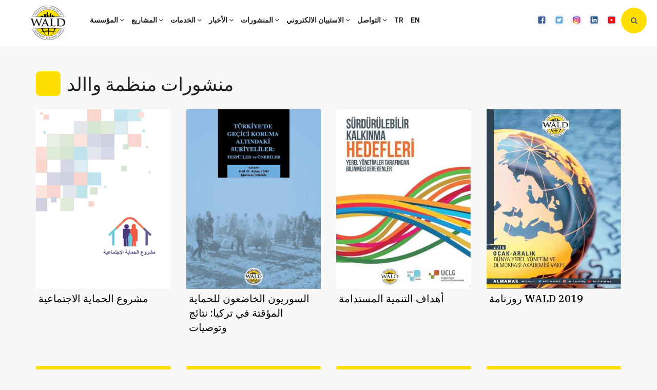

--- FILE ---
content_type: text/html; charset=utf-8
request_url: https://www.wald.org.tr/ar/yayinlar/faaliyet-raporlari-ar
body_size: 28157
content:

<!DOCTYPE html>
<html xmlns="http://www.w3.org/1999/xhtml" lang="tr" xml:lang="tr">
<head>
    <meta charset="utf-8">
    <meta http-equiv="x-ua-compatible" content="ie=edge">
    <meta name="viewport" content="width=device-width, initial-scale=1">
    <!-- ================= Favicon ================== -->
    <link rel="icon" sizes="72x72" href="https://www.wald.org.tr/images/favicon.png">
    <!-- Google Font -->
	<link href="https://fonts.googleapis.com/css2?family=IBM+Plex+Serif:wght@400;500;700&display=swap" rel="stylesheet">
	<link href="https://fonts.googleapis.com/css2?family=IBM+Plex+Sans:wght@500;600&display=swap" rel="stylesheet">
    <!-- Font Awesome css-->
    <link rel="stylesheet" href="https://www.wald.org.tr/css/font-awesome.min.css">
    <!-- Bootsrap css-->
    <link rel="stylesheet" href="https://www.wald.org.tr/css/bootstrap.min.css">
    <!-- Magnific Popup-->
    <link rel="stylesheet" href="https://www.wald.org.tr/css/magnific-popup.css">
    <!-- Select2 -->
    <link rel="stylesheet" href="https://www.wald.org.tr/css/select2.min.css">
    <!-- REVOLUTION SLIDER STYLES -->
    <link rel="stylesheet" href="/css/swiper-bundle.min.css">
    <!-- Animate css-->
    <link rel="stylesheet" href="https://www.wald.org.tr/css/animate.css">
    <!-- Style-->
    <link rel="stylesheet" href="https://www.wald.org.tr/css/style.css?version=05102021">
    <!-- Color Swhicher css-->
	<link data-style="color-style" rel="stylesheet" href="https://www.wald.org.tr/css/color-blue.css">
    <!-- Modernizr-->
	<script src="https://www.wald.org.tr/js/jquery-2.2.4.min.js"></script>
    <script src="https://www.wald.org.tr/js/modernizr-2.8.3.min.js"></script>
	
        <title>تقارير عن الفعاليات WALD</title>
        <meta name="description" itemprop="description" content="تقارير عن الفعاليات hakkında son merak ettiklerinize تقارير عن الفعاليات sayfamızdan ulaşabilirsiniz." />
        <meta name="keywords" itemprop="keywords" content="WALD, Projeler, Akademi, Sosyal Sorumluluk" />
    
	
	


	
	
	<!-- Google tag (gtag.js) -->
<script async src="https://www.googletagmanager.com/gtag/js?id=G-GNFESKNVT9"></script>
<script>
  window.dataLayer = window.dataLayer || [];
  function gtag(){dataLayer.push(arguments);}
  gtag('js', new Date());

  gtag('config', 'G-GNFESKNVT9');
</script>
	
	

</head>
<body>


<nav class="mobile-background-nav">
	<div class="mobile-inner">
		<span class="mobile-menu-close"><i class="icon-icomooon-close"></i></span>
		<ul class="menu-accordion">
			<li><a href="https://www.wald.org.tr/ar/about-us-ar">المؤسسة <i class="fa fa-angle-down"></i></a>
				<ul class="dropdown">
					<li><a href="https://www.wald.org.tr/ar/about-us-ar" target="_self">معلومات عنا</a></li>
					<li><a href=" https://www.wald.org.tr/ar/degerler-ar" target="_self">القيم التي تجعلنا والد</a></li>
					<li><a href="/ar/yonetim-kurulu-baskani-mesaj-ar" target="_self">كلمة رئيس مجلس إدارة والد</a></li>
					<li><a href="/ar/kurullar/board-of-trustees-ar" target="_self">مجلس الأمناء</a></li>
					<li><a href="/ar/kurullar/executive-board-ar" target="_self">المجلس التنفيذي</a></li>
					<li><a href="/ar/kurullar/denetim-kurulu-ar" target="_self">مجلس الإشراف</a></li>
					<li><a href="/ar/kurullar/yuksek-istisare-kurulu-ar" target="_self">المجلس الاستشاري العالي</a></li>
					<li><a href="/ar/kurullar/akademi-direktorlugu-ar" target="_self"> الإدارة الأكاديمية</a></li>
					<li><a href="/ar/code-of-conduct-ar" target="_self">مبادئ العمل لدينا</a></li>
				</ul>
			</li>
			<li><a href="/ar/projeler/ongoing-projects-ar">المشاريع <i class="fa fa-angle-down"></i></a>
				<ul class="dropdown">
					<li><a href="/ar/projeler/ongoing-projects-ar" target="_self">المشاريع الجارية</a></li>
					<li><a href="/ar/projeler/completed-projects-ar" target="_self">المشاريع المنجزة</a></li>
				</ul>
			</li>
			<li><a href="/ar/faaliyetler/etkinlikler-ar">الخدمات <i class="fa fa-angle-down"></i></a>
				<ul class="dropdown">
					<li><a href="/ar/faaliyetler/etkinlikler-ar" target="_self">الفعاليات</a></li>
					<li><a href="/ar/faaliyetler/egitimler-ar?#egitim" target="_self">التدريبات</a></li>
					<li><a href="/ar/faaliyetler/zirveler-ar?#zirve" target="_self">مؤتمرات القمة</a></li>
					<li><a href="/ar/faaliyetler/forum-kongre-ve-sempozyumlar-ar?#forum" target="_self">المنتديات والمؤتمرات والندوات</a></li>
				</ul>
			</li>
			<li><a href="/ar/news/news-from-us-ar">الأخبار <i class="fa fa-angle-down"></i></a>
				<ul class="dropdown">
					<li><a href="/ar/news/news-from-us-ar" target="_self">أخبار عنا</a></li>
					<li><a href="/ar/news/wald-in-press-ar?#press" target="_self">والد في الصحافة</a></li>
					<li><a href="/ar/news/announcements-ar" target="_self">الإعلانات</a></li>
				</ul>
			</li>
			<li><a href="/ar/yayinlar/wald-yayinlari-ar">المنشورات <i class="fa fa-angle-down"></i></a>
				<ul class="dropdown">
					<li><a href="/ar/yayinlar/bilgilendirme-yayinlari-ar?#bilgilendirme" target="_self">منشورات اعلامية</a></li>
					<li><a href="/ar/yayinlar/faaliyet-raporlari-ar?#faaliyet" target="_self">تقاريرعن الفعاليات</a></li>
					<li><a href="/ar/yayinlar/makale-ve-raporlar-ar?#makale" target="_self">المقالات والتقارير</a></li>
					<li><a href="/ar/yayinlar/e-bultenler-ar?#bulten" target="_self">النشرات الالكترونية</a></li>
				</ul>
			</li>
			<li><a href="/ar/anketler-ar">الاستبيان الالكتروني <i class="fa fa-angle-down"></i></a>
				<ul class="dropdown">
				</ul>
			</li>
			<li><a href="/ar/information_ar/iletisim-ar">التواصل <i class="fa fa-angle-down"></i></a>
				<ul class="dropdown">
				</ul>
			</li>
						<li><a href="/tr")" title="#">TR</a></li>
			<li><a href="/en")" title="#">EN</a></li>
	   </ul>
	</div>

</nav>


<div style="background-color:#fff;">
<div class="container pd-5">
	<div class="">
		<div class="col-md-1 col-sm-12 col-xs-12 pd-5">
			<a href="/"><img src="/images/logo.png"></a>
			<div class="donate-button-wrap">
		   <a href="#" class="hidden-lg hidden-md" id="humbarger-icon"><i class="fa fa-bars"></i> </a>
	   </div>
		</div>
		<div class="col-md-9 col-sm-12 col-xs-12">
		
<nav id="easy-menu">
	<ul class="menu-list">
		<li><a target="_self" href="https://www.wald.org.tr/ar/about-us-ar">المؤسسة <i class="fa fa-angle-down"></i></a>
			<ul class="dropdown">
				<li><a href="https://www.wald.org.tr/ar/about-us-ar" target="_self">معلومات عنا</a></li>
				<li><a href=" https://www.wald.org.tr/ar/degerler-ar" target="_self">القيم التي تجعلنا والد</a></li>
				<li><a href="/ar/yonetim-kurulu-baskani-mesaj-ar" target="_self">كلمة رئيس مجلس إدارة والد</a></li>
				<li><a href="/ar/kurullar/board-of-trustees-ar" target="_self">مجلس الأمناء</a></li>
				<li><a href="/ar/kurullar/executive-board-ar" target="_self">المجلس التنفيذي</a></li>
				<li><a href="/ar/kurullar/denetim-kurulu-ar" target="_self">مجلس الإشراف</a></li>
				<li><a href="/ar/kurullar/yuksek-istisare-kurulu-ar" target="_self">المجلس الاستشاري العالي</a></li>
				<li><a href="/ar/kurullar/akademi-direktorlugu-ar" target="_self"> الإدارة الأكاديمية</a></li>
				<li><a href="/ar/code-of-conduct-ar" target="_self">مبادئ العمل لدينا</a></li>
			</ul>
		</li>
		<li><a target="_self" href="/ar/projeler/ongoing-projects-ar">المشاريع <i class="fa fa-angle-down"></i></a>
			<ul class="dropdown">
				<li><a href="/ar/projeler/ongoing-projects-ar" target="_self">المشاريع الجارية</a></li>
				<li><a href="/ar/projeler/completed-projects-ar" target="_self">المشاريع المنجزة</a></li>
			</ul>
		</li>
		<li><a target="_self" href="/ar/faaliyetler/etkinlikler-ar">الخدمات <i class="fa fa-angle-down"></i></a>
			<ul class="dropdown">
				<li><a href="/ar/faaliyetler/etkinlikler-ar" target="_self">الفعاليات</a></li>
				<li><a href="/ar/faaliyetler/egitimler-ar?#egitim" target="_self">التدريبات</a></li>
				<li><a href="/ar/faaliyetler/zirveler-ar?#zirve" target="_self">مؤتمرات القمة</a></li>
				<li><a href="/ar/faaliyetler/forum-kongre-ve-sempozyumlar-ar?#forum" target="_self">المنتديات والمؤتمرات والندوات</a></li>
			</ul>
		</li>
		<li><a target="_self" href="/ar/news/news-from-us-ar">الأخبار <i class="fa fa-angle-down"></i></a>
			<ul class="dropdown">
				<li><a href="/ar/news/news-from-us-ar" target="_self">أخبار عنا</a></li>
				<li><a href="/ar/news/wald-in-press-ar?#press" target="_self">والد في الصحافة</a></li>
				<li><a href="/ar/news/announcements-ar" target="_self">الإعلانات</a></li>
			</ul>
		</li>
		<li><a target="_self" href="/ar/yayinlar/wald-yayinlari-ar">المنشورات <i class="fa fa-angle-down"></i></a>
			<ul class="dropdown">
				<li><a href="/ar/yayinlar/bilgilendirme-yayinlari-ar?#bilgilendirme" target="_self">منشورات اعلامية</a></li>
				<li><a href="/ar/yayinlar/faaliyet-raporlari-ar?#faaliyet" target="_self">تقاريرعن الفعاليات</a></li>
				<li><a href="/ar/yayinlar/makale-ve-raporlar-ar?#makale" target="_self">المقالات والتقارير</a></li>
				<li><a href="/ar/yayinlar/e-bultenler-ar?#bulten" target="_self">النشرات الالكترونية</a></li>
			</ul>
		</li>
		<li><a target="_self" href="/ar/anketler-ar">الاستبيان الالكتروني <i class="fa fa-angle-down"></i></a>
			<ul class="dropdown">
			</ul>
		</li>
		<li><a target="_self" href="/ar/information_ar/iletisim-ar">التواصل <i class="fa fa-angle-down"></i></a>
			<ul class="dropdown">
			</ul>
		</li>
				<li><a href="/tr")" title="#">TR</a></li>
		<li><a href="/en")" title="#">EN</a></li>
   </ul>
</nav>


		
		</div>
		<div class="col-md-2 col-sm-12 col-xs-12">
			<div class="social-icons ">
				<ul class="list-inline">
					<li style="padding:0 !important"><a href="https://www.facebook.com/wald.academy1" target="_blank"><img src="/images/facebook.png"></a> </li>
					<li style="padding:0 !important"><a href="https://twitter.com/wald_academy" target="_blank"><img src="/images/twitter.png"></a> </li>
					<li style="padding:0 !important"><a href="https://www.instagram.com/wald.academy/" target="_blank"><img src="/images/instagram.png"></a> </li>
					<li style="padding:0 !important"><a href="https://www.linkedin.com/company/d%C3%BCnya-yerel-y%C3%B6netim-ve-demokrasi-akademisi-vakf%C4%B1-wald/?viewAsMember=true" target="_blank"><img src="/images/linkedin.png"></a> </li>
					<li style="padding:0 !important"><a href="https://www.youtube.com/channel/UCTrRdUbabpZ9NgLxqc6TgyA?view_as=subscriber" target="_blank"><img src="/images/youtube.png"></a> </li>
				</ul>
			</div>
			
			
				<div id="myOverlay" class="overlay">
  <span class="closebtn" onclick="closeSearch()" title="Close Overlay">×</span>
  <div class="overlay-content">
    <form>
      <input type="text" placeholder="Aramak istediğiniz kelimeyi yazın.." name="searchtext" onkeydown="return (event.keyCode!=13);"/>
      <input type="button" onclick="window.location.href = '/arama/' + searchtext.value;"><i class="fa fa-search"></i></button>
    </form>
  </div>
</div>

<button style="border:0" class="oval" onclick="openSearch()"><i class="fa fa-search"></i></button>
<script>
function openSearch() {
  document.getElementById("myOverlay").style.display = "block";
}

function closeSearch() {
  document.getElementById("myOverlay").style.display = "none";
}
</script>
				
			
		</div>
	</div>
</div>
</div>

<section>



<section class="blog-section section-padding anahaber">
	<div class="container">
		<div class="row">
				<div class="col-md-12 col-sm-12 col-xs-12 basliksatiri">
                    <div class="sarikutu"></div>
                    <span class="basliklar">منشورات منظمة واالد</span>
                </div>
            </div>
		<div class="row row-eq-rs-height mb50">
			<div class="col-md-3 col-sm-6 col-xs-12 mb25" STYLE="height:500px">
				<div class="wow fadeInUpSmd cizgili" data-wow-duration="1.5s" data-wow-delay=".2s">
					<div class="blog-post__thumbnail-wrap2">
						<img src="https://www.wald.org.tr/Uploads/Pages/ZBIQA1179Z6P6OOXZGSGGEA4CEG23A.jpg" alt="" width="100%" />
					</div>
					<div class="blog-post__text-content1">
						<h4 class="blog-post__title heading-label-four" style="min-height:120px">
						<a href="https://www.wald.org.tr/ar/yayinlar/wald-yayinlari-ar/spp-ar">مشروع الحماية الاجتماعية</a></h4>
					</div>
					<div class="saridiv"></div>
					
				</div><!--/.blog-post-->
			</div>
			<div class="col-md-3 col-sm-6 col-xs-12 mb25" STYLE="height:500px">
				<div class="wow fadeInUpSmd cizgili" data-wow-duration="1.5s" data-wow-delay=".2s">
					<div class="blog-post__thumbnail-wrap2">
						<img src="https://www.wald.org.tr/Uploads/Pages/X01P777X974WPY3YFN9B87MTH47B37.jpg" alt="" width="100%" />
					</div>
					<div class="blog-post__text-content1">
						<h4 class="blog-post__title heading-label-four" style="min-height:120px">
						<a href="https://www.wald.org.tr/ar/yayinlar/wald-yayinlari-ar/turkiye-de-gecici-koruma-altindaki-suriyeliler-tespitler-ve-oneriler-ar">السوريون الخاضعون للحماية المؤقتة في تركيا: نتائج وتوصيات</a></h4>
					</div>
					<div class="saridiv"></div>
					
				</div><!--/.blog-post-->
			</div>
			<div class="col-md-3 col-sm-6 col-xs-12 mb25" STYLE="height:500px">
				<div class="wow fadeInUpSmd cizgili" data-wow-duration="1.5s" data-wow-delay=".2s">
					<div class="blog-post__thumbnail-wrap2">
						<img src="https://www.wald.org.tr/Uploads/Pages/54S6996EHVO02AV1KV7317Q77DR845.jpg" alt="" width="100%" />
					</div>
					<div class="blog-post__text-content1">
						<h4 class="blog-post__title heading-label-four" style="min-height:120px">
						<a href="https://www.wald.org.tr/ar/yayinlar/wald-yayinlari-ar/surdurulebilir-kalkinma-hedefleri-ar">أهداف التنمية المستدامة</a></h4>
					</div>
					<div class="saridiv"></div>
					
				</div><!--/.blog-post-->
			</div>
			<div class="col-md-3 col-sm-6 col-xs-12 mb25" STYLE="height:500px">
				<div class="wow fadeInUpSmd cizgili" data-wow-duration="1.5s" data-wow-delay=".2s">
					<div class="blog-post__thumbnail-wrap2">
						<img src="https://www.wald.org.tr/Uploads/Pages/3TMAP1DF9B9L14B52862ZU150JDJM5.jpg" alt="" width="100%" />
					</div>
					<div class="blog-post__text-content1">
						<h4 class="blog-post__title heading-label-four" style="min-height:120px">
						<a href="https://www.wald.org.tr/ar/yayinlar/wald-yayinlari-ar/wald-almanak-2019-ar">روزنامة WALD   2019</a></h4>
					</div>
					<div class="saridiv"></div>
					
				</div><!--/.blog-post-->
			</div>
		</div>
		
		<div class="row">
				<div class="col-md-12 col-sm-12 col-xs-12 basliksatiri">
                    <div class="sarikutu" id="bilgilendirme"></div>
                    <span class="basliklar">منشورات اعلامية</span>
                </div>
            </div>
		<div class="row row-eq-rs-height mb50">
			<div class="col-md-3 col-sm-6 col-xs-12 mb25">
				<div class="wow fadeInUpSmd cizgili" data-wow-duration="1.5s" data-wow-delay=".2s">
					<div class="blog-post__thumbnail-wrap2">
						<img src="https://www.wald.org.tr/Uploads/Pages/42L74Q6T135R671W1F8JPWL84WXSUJ.jpg" alt="" width="100%" />
					</div>
					<div class="blog-post__text-content1">
						<h4 class="blog-post__title heading-label-four" style="min-height:120px">
						<a href="https://www.wald.org.tr/ar/yayinlar/bilgilendirme-yayinlari-ar/yabancilarin-turkiye-de-is-ve-yasam-rehberi-ar">دليل الأعمال والحياة للأجانب في تركيا</a></h4>
					</div>
					<div class="saridiv"></div>
					
				</div><!--/.blog-post-->
			</div>
			<div class="col-md-3 col-sm-6 col-xs-12 mb25">
				<div class="wow fadeInUpSmd cizgili" data-wow-duration="1.5s" data-wow-delay=".2s">
					<div class="blog-post__thumbnail-wrap2">
						<img src="https://www.wald.org.tr/Uploads/Pages/B49E2K1MSHSV4U11K7ZB57O2ZI4935.jpg" alt="" width="100%" />
					</div>
					<div class="blog-post__text-content1">
						<h4 class="blog-post__title heading-label-four" style="min-height:120px">
						<a href="https://www.wald.org.tr/ar/yayinlar/bilgilendirme-yayinlari-ar/birlesmis-milletler-cocuk-haklari-sozlesmesi-ar">اتفاقية الأمم المتحدة لحقوق الطفل</a></h4>
					</div>
					<div class="saridiv"></div>
					
				</div><!--/.blog-post-->
			</div>
			<div class="col-md-3 col-sm-6 col-xs-12 mb25">
				<div class="wow fadeInUpSmd cizgili" data-wow-duration="1.5s" data-wow-delay=".2s">
					<div class="blog-post__thumbnail-wrap2">
						<img src="https://www.wald.org.tr/Uploads/Pages/6Y4R48SG96A11CTP748O4Z9D0K3ARG.jpg" alt="" width="100%" />
					</div>
					<div class="blog-post__text-content1">
						<h4 class="blog-post__title heading-label-four" style="min-height:120px">
						<a href="https://www.wald.org.tr/ar/yayinlar/bilgilendirme-yayinlari-ar/turkiye-deki-suriyeli-multeciler-ile-ilgili-sikca-sorulan-sorular-ar">أسئلة يتكرر طرحها عن اللاجئين السوريين في تركيا</a></h4>
					</div>
					<div class="saridiv"></div>
					
				</div><!--/.blog-post-->
			</div>
			<div class="col-md-3 col-sm-6 col-xs-12 mb25">
				<div class="wow fadeInUpSmd cizgili" data-wow-duration="1.5s" data-wow-delay=".2s">
					<div class="blog-post__thumbnail-wrap2">
						<img src="https://www.wald.org.tr/Uploads/Pages/VH7231N2NHGJLQR641XI2H71N0CNPV.jpg" alt="" width="100%" />
					</div>
					<div class="blog-post__text-content1">
						<h4 class="blog-post__title heading-label-four" style="min-height:120px">
						<a href="https://www.wald.org.tr/ar/yayinlar/bilgilendirme-yayinlari-ar/yerel-yonetim-ve-hizmetlerde-toplumsal-cinsiyet-esitligi-ar">المساواة بين الجنسين في الإدارة والخدمات المحلية</a></h4>
					</div>
					<div class="saridiv"></div>
					
				</div><!--/.blog-post-->
			</div>
			<div class="col-md-3 col-sm-6 col-xs-12 mb25">
				<div class="wow fadeInUpSmd cizgili" data-wow-duration="1.5s" data-wow-delay=".2s">
					<div class="blog-post__thumbnail-wrap2">
						<img src="https://www.wald.org.tr/Uploads/Pages/QXX5W99B33D9KT7JE8L9W124CIMPU1.jpg" alt="" width="100%" />
					</div>
					<div class="blog-post__text-content1">
						<h4 class="blog-post__title heading-label-four" style="min-height:120px">
						<a href="https://www.wald.org.tr/ar/yayinlar/bilgilendirme-yayinlari-ar/kadina-yonelik-siddete-karsi-mucadele-cep-rehberi-ar">دليل الجيب لمكافحة العنف ضد المرأة</a></h4>
					</div>
					<div class="saridiv"></div>
					
				</div><!--/.blog-post-->
			</div>
		</div>
		
		
		<div class="row"  style="margin-top:50px">
				<div class="col-md-12 col-sm-12 col-xs-12 basliksatiri">
                    <div class="sarikutu" id="faaliyet"></div>
                    <span class="basliklar">تقارير عن الفعاليات</span>
                </div>
            </div>
			
		<div class="row-eq-rs-height mb50">
			<div class="col-md-12 col-sm-6 col-xs-12 mb10 uzunkutu">	
				<a href="https://www.wald.org.tr/ar/yayinlar/faaliyet-raporlari-ar/er-ar-2022">تقارير عن الفعاليات 2022</a>
			</div>
			<div style="clear:left"></div>
		</div>
		
		
		<div class="row">
				<div class="col-md-12 col-sm-12 col-xs-12 basliksatiri">
                    <div class="sarikutu" id="makale"></div>
                    <span class="basliklar">المقالات و التقارير</span>
                </div>
            </div>
			
		<div class="row-eq-rs-height mb50">
			<div style="clear:left"></div>
		</div>
		
		<div class="row">
				<div class="col-md-12 col-sm-12 col-xs-12 basliksatiri">
                    <div class="sarikutu" id="bulten"></div>
                    <span class="basliklar">النشرات الالكترونية</span>
                </div>
            </div>
			
		<div class="row-eq-rs-height mb50">
			<div style="clear:left"></div>
		</div>
		
	</div>
</section>

</section>

<footer class="fund-footer">
	<div class="main-footer all-text-white section-padding" style="padding-top:50px">
		<div class="container">
			<div class="row row-eq-rs-height">
			<div class="col-md-4 col-sm-6 col-xs-12">
					<div class="widget widget--footer widget--contact">
						<div class="widget__heading">
							<div class="widget__title1"><h4>الأكاديمية العالمية للإدارة المحلية و الديمقراطية</h4></div>
						</div>
						<div class="widget__text-content">
							<div class="contact-way">
								<span class="base-bg contact-icon"><i class="fa fa-location-arrow"></i></span>
								<span class="contact-text">Alemdar, Yerebatan Cad. No:2 34122 Fatih / İSTANBUL</span>
							</div>
							<div class="contact-way">
								<span class="base-bg contact-icon"><i class="fa fa-phone"></i></span>
								<span class="contact-text">+90 212 511 10 10</span>
							</div>
							<div class="contact-way">
								<span class="base-bg contact-icon"><i class="fa fa-envelope-o"></i></span>
								<span class="contact-text">wald@wald.org.tr</span>
							</div>
						</div>	
					</div><!--/.widget-->
				</div>
				<div class="col-md-2 col-sm-6 col-xs-12">
					<div class="widget widget--footer widget--userfull-link">
						<div class="widget__heading">
							<div class="widget__title1"><h4>المؤسسة</h4></div>
						</div>
						<div class="widget__text-content">
							<ul>
								<li><a href="/ar/about-us-ar">معلومات عنا</a></li>
								<li><a href="/ar/degerler-ar">القيم التي تجعلنا والد</a></li>
								<li><a href="/ar/mutevelli-mesaj-ar">كلمة رئيس مجلس الأمناء</a></li>
								<li><a href="/ar/yonetim-kurulu-baskani-mesaj-ar">كلمة رئيس مجلس إدارة والد</a></li>
								<li><a href="/ar/kurullar/board-of-trustees-ar">مجلس الأمناء</a></li>
								<li><a href="/ar/kurullar/executive-board-ar">المجلس التنفيذي</a></li>
								<li><a href="/ar/kurullar/denetim-kurulu-ar">مجلس الإشراف</a></li>
								<li><a href="/ar/kurullar/yuksek-istisare-kurulu-ar">المجلس الاستشاري العالي</a></li>
								<li><a href="/ar/kurullar/akademi-direktorlugu-ar"> الإدارة الأكاديمية</a></li>
								<li><a href="/ar/code-of-conduct-ar">مبادئ العمل لدينا</a></li>
								
							</ul>
						</div>
					</div><!--/.widget-->
				</div>
				
				<div class="col-md-2 col-sm-6 col-xs-12">
					<div class="widget widget--footer widget--userfull-link">
						<div class="widget__heading">
							<div class="widget__title1"><h4>المشاريع</h4></div>
						</div>
						<div class="widget__text-content">
							<ul>
								<li><a href="/ar/projeler/ongoing-projects-ar">المشاريع الجارية</a></li>
								<li><a href="/ar/projeler/completed-projects-ar">المشاريع المنجزة</a></li>
							</ul>
						</div>
						<div class="widget__heading">
							<div class="widget__title1"><h4>الخدمات</h4></div>
						</div>
						<div class="widget__text-content">
							<ul>
								<li><a href="/ar/faaliyetler/etkinlikler-ar">الفعاليات</a></li>
								<li><a href="/ar/faaliyetler/egitimler-ar">التدريبات</a></li>
								<li><a href="/ar/faaliyetler/zirveler-ar">مؤتمرات القمة</a></li>
								<li><a href="/ar/faaliyetler/forum-kongre-ve-sempozyumlar-ar">المنتديات والمؤتمرات والندوات</a></li>
							</ul>
						</div>
					</div><!--/.widget-->
				</div>
				
				
				<div class="col-md-2 col-sm-6 col-xs-12">
					<div class="widget widget--footer widget--userfull-link">
						<div class="widget__heading">
							<div class="widget__title1"><h4>الأخبار</h4></div>
						</div>
						<div class="widget__text-content">
							<ul>
								<li><a href="/ar/news/news-from-us-ar">أخبار عنا</a></li>
								<li><a href="/ar/news/announcements-ar">الإعلانات</a></li>
							</ul>
						</div>
						<div class="widget__heading">
							<div class="widget__title1"><h4>المنشورات</h4></div>
						</div>
						<div class="widget__text-content">
							<ul>
								<li><a href="/ar/yayinlar/wald-yayinlari-ar">المنشورات</a></li>
								<li><a href="/ar/yayınlar/bilgilendirme-yayinlari-ar">منشورات المعلومات</a></li>
								<li><a href="/ar/yayinlar/faaliyet-raporlari-ar">تقاريرعن الفعاليات</a></li>
								<li><a href="/ar/yayinlar/makale-ve-raporlar-ar">المقالات والتقارير</a></li>
								<li><a href="/ar/yayinlar/e-bultenler-ar">النشرات</a></li>
							</ul>
						</div>
					</div><!--/.widget-->
				</div>
			</div>
		</div>
	</div>
	
	<div class="copyright-area all-text-white pdt25 pdb25">
		<div class="container">
			<div class="row">
				<div class="col-md-6 col-sm-6">
					<div class="copyright-text text-xs-center">
						&copy; 2020 WALD.
					</div>
				</div>
                    <div class="col-md-6 col-sm-6">
					<ul class="footer-menu text-xs-center">
						<li><a href="/ar/about-us-ar/">معلومات عنا</a></li>
						<li><a href="#">سياسة ملفات الارتباط</a></li>
						<li><a href="/en/code-of-conduct/clarification-of-the-protection-of-personal-data">نص الإضاءة</a></li>
						<li><a href="/ar/information_ar/iletisim-ar"> التواصل</a></li>
					</ul>
					</div>
				
				
			</div>
		</div>
	</div>
	<a href="#" id="toTop" class="cd-top"><i class="fa fa-angle-up"></i></a>
</footer>
<!-- // End Footer  -->
<!-- == jQuery Librery == -->

<!-- == Bootsrap js File == -->
<script src="https://www.wald.org.tr/js/bootstrap.min.js"></script>
<!-- == mixitup == -->
<script src="https://www.wald.org.tr/js/mixitup.min.js"></script>
<!-- == Select 2 == -->
<script src="https://www.wald.org.tr/js/select2.min.js"></script>
<!-- == Color box == -->
<script src="https://www.wald.org.tr/js/jquery.colorbox-min.js"></script>
<!-- == Slick == -->
<script src="https://www.wald.org.tr/js/slick.min.js"></script>
<!-- == Wow js == -->
<script src="https://www.wald.org.tr/js/wow.min.js"></script>
<!-- == Revolution Slider JS == -->
<script src="https://www.wald.org.tr/js/revolution/jquery.themepunch.tools.min.js"></script>
<script src="https://www.wald.org.tr/js/revolution/jquery.themepunch.revolution.min.js"></script>
<script src="https://www.wald.org.tr/js/revolution/extensions/revolution.extension.actions.min.js"></script>
<script src="https://www.wald.org.tr/js/revolution/extensions/revolution.extension.layeranimation.min.js"></script>
<script src="https://www.wald.org.tr/js/revolution/extensions/revolution.extension.navigation.min.js"></script>
<script src="https://www.wald.org.tr/js/revolution/extensions/revolution.extension.slideanims.min.js"></script>
<script src="https://www.wald.org.tr/js/revolution-active.js"></script>
<!-- == custom Js File == -->
<script src="https://www.wald.org.tr/js/custom.js"></script>

        
    
</body>
</html>


--- FILE ---
content_type: text/css
request_url: https://www.wald.org.tr/css/style.css?version=05102021
body_size: 119394
content:
/*------------------------------------------------------------------
	Template Name:	The Fund
    Template URI:
    Description ::
    Author:
    Author URI:
    License:
    License URI:
    Version: 1.0
    */
/*
    ========================================================================
    Index
    ------------------------------------------------------------------------

    # -  1.0 - All Global css
    # -  2.0 - Heading Tag
    # -  3.0 - Header
    # -  4.0 - Menu Area
    # -  5.0 - Button
    # -  6.0 - Feature
    # -  7.0 - Help Us
    # -  8.0 - Volunteer
    # -  9.0 - Gallery
    # - 10.0 - Events
    # - 11.0 - Blog
    # - 12.0 - Testimonial
    # - 13.0 - Join Us
    # - 14.0 - Footer
    # - 15.0 - Widget
    # - 16.0 - Slider
    # - 17.0 - Slick Slider
    # - 18.0 - Form Element
    # - 19.0 - Popup
    # - 20.0 - Causes
    # - 21.0 - Client
    # - 22.0 - Banner
    # - 23.0 - About us
    # - 24.0 - Counter
    # - 25.0 - Contact Us
    # - 26.0 - Donate
    # - 27.0 - Error
    # - 28.0 - Color Swhicher
    # - 29.0 - Preloader
    */


    @media (max-width: 480px) {
      .col-xxs-12 {
        width: 100%;
      }
    }
    
    @media (max-width: 991px) {
      .row-eq-rs-height {
        display: -webkit-flex;
        display: -ms-flexbox;
        display: flex;
        -webkit-flex-wrap: wrap;
        -ms-flex-wrap: wrap;
        flex-wrap: wrap;
        -moz-box-pack: center;
        -webkit-justify-content: center;
        -ms-flex-pack: center;
        justify-content: center;
      }
      .text-sm-center {
        text-align: center;
      }
    }
    
    @media (max-width: 767px) {
      .text-xs-center {
        text-align: center;
      }
    }
    
    @media (max-width: 767px) {
      .slidermobil {
        display:none;
      }
    }
    
    @media (min-width: 768px) {
      .desktopmobil {
        display:none;
      }
    }
    
    /*      All Global css
    ----------------------------*/
    body {
      font-family: "Open Sans", sans-serif;
      font-size: 14px;
      font-weight: 400;
      color: #606060;
      background-color:#f7f7f7
    }
    
    ul, ol {
      margin: 0;
      padding: 0;
    }
    
    ul, ol {
      list-style: none;
    }
    
    a {
      -webkit-transition: all 0.3s ease 0s;
      -moz-transition: all 0.3s ease 0s;
      -o-transition: all 0.3s ease 0s;
      -ms-transition: all 0.3s ease 0s;
      transition: all 0.3s ease 0s;
      font-weight: 400;
      color: #606060;
    }
    
    a:hover, a:focus, a.active {
      text-decoration: none;
      outline: none;
    
    }
    
    input {
      -webkit-transition: all 0.3s ease 0s;
      -moz-transition: all 0.3s ease 0s;
      -o-transition: all 0.3s ease 0s;
      -ms-transition: all 0.3s ease 0s;
      transition: all 0.3s ease 0s;
    }
    
    label {
      font-weight: normal;
    }
    
    input[type="text"]:focus,
    input[type="password"]:focus,
    input[type="date"]:focus,
    input[type="url"]:focus,
    input[type="search"]:focus,
    input[type="text"]:focus,
    input[type="email"]:focus,
    input[type="time"]:focus,
    input[type="text"]:focus,
    .form-control:focus, textarea:focus, textarea.form-control:focus {
      box-shadow: none;
      outline: 0;
      border-color: #ffdf00;
    }
    
    input[type="submit"]:focus {
      outline: 0;
    }
    
    /*  Heading Tag
    -------------------*/
    h1, h2, h3, h4, h5, h6 {
      color: #243a4f;
      font-weight: 700;
      font-family: 'IBM Plex Serif', serif;
    }
    
    h1 a, h2 a, h3 a, h4 a, h5 a, h6 a {
      color: inherit;
      font-weight: inherit;
    }
    
    h1 {
      font-size: 60px;
      line-height: 60px;
    }
    
    h2 {
      font-size: 42px;
      line-height: 55px;
      font-weight: 700;
      margin: 0;
    }
    
    h3 {
      font-size: 24px;
      margin-top: 0;
      font-weight: 600;
    }
    
    h4 {
      font-size: 18px;
      line-height: 24px;
      margin-top: 0;
      margin-bottom: 18px;
    }
    
    h5 {
      font-size: 14px;
      line-height: 24px;
    }
    
    img {
      max-width: 100%;
    }
    
    .all-text-white * {
      color: #fff;
    }
    
    .all-text-white .btn {
      color: #fff;
      border-color: #cccccc;
    }
    
    .all-text-white .btn:hover {
      border-color: #ffdf00;
      background: #ffdf00;
    }
    
    .img-round {
      border-radius: 10px;
    }
    
    .disinb {
      display: inline-block;
    }
    
    .fix {
      overflow: hidden;
    }
    
    p {
      font-family: 'IBM Plex Serif', serif;
      margin-bottom: 25px;
      line-height: 1.8;
      text-align:justify;
      font-size:16px;
    }
    
    .clear {
      clear: both;
    }
    
    .oval {
      width: 50px;
      height: 50px;
      background-color: #ffdf00;
      border-radius: 100%;
      position: absolute;
      right: -35px;
      top:10px;
      text-align: center;
    }
    
    @media (max-width: 768px) {
      .oval {
        right: 35px;;
      }
    } 
      .icon-alan {width:800px;margin:auto;}
    }
    
    .oval i{
      line-height: 50px;
      font-size:18px
    }
    
    
    .section-padding {
      padding-top: 25px 0;
      padding-bottom: 70px;
    }
    
    .pd-5 {padding:5px 0;}
    
    @media (max-width: 767px) {
      .section-padding {
        padding-top: 65px;
        padding-bottom: 50px;
      }
    }
    
    .section-heading.text-center p {
      margin-left: auto;
      margin-right: auto;
    }
    
    .section-heading {
      padding-bottom: 7px;
    }
    
    .section-title {
      font-size: 42px;
      font-weight: 600;
      text-transform: uppercase;
      margin-bottom: 5px;
    }
    
    @media (max-width: 767px) {
      .section-title {
        font-size: 32px;
        line-height: 40px;
        margin-bottom: 14px;
      }
    }
    
    .section-title--small {
      font-size: 30px;
    }
    
    .section-sub-title {
      font-size: 16px;
    }
    
    .heading-label-two {
      font-size: 20px;
      font-weight: 500;
      line-height:38px
    }
    
    .heading-label-four {
      font-size: 20px;
      font-weight: 500;
      line-height:28px
    }
    
    .section-heading.md-padding {
      padding-bottom: 40px;
    }
    
    .section-heading.sm-padding {
      padding-bottom: 20px;
    }
    
    .section-heading-separator {
      width: 163px;
      background: #cccccc;
      height: 1px;
      margin: 30px auto;
      position: relative;
    }
    
    .section-heading-separator:before {
      position: absolute;
      top: -8px;
      left: 0;
      right: 0;
      margin-left: auto;
      margin-right: auto;
      background: #fff;
      border: 1px solid #cccccc;
      content: '';
      width: 15px;
      height: 15px;
      border-radius: 100%;
    }
    
    .section-heading-separator:after {
      position: absolute;
      top: -5px;
      left: 0;
      right: 0;
      margin-left: auto;
      margin-right: auto;
      background: #ffdf00;
      content: '';
      width: 9px;
      height: 9px;
      border-radius: 100%;
    }
    
    .section-heading-separator--small {
      width: 95px;
      margin: 17px auto;
    }
    
    .section-heading-separator--left-align {
      width: 90px;
      margin-left: 0;
      margin-top: 12px;
    }
    
    .section-heading-separator--left-align:before {
      margin-left: 0;
    }
    
    .section-heading-separator--left-align:after {
      margin-left: 0;
      left: 3px;
    }
    
    .max-width-620 {
      max-width: 620px;
    }
    
    .max-width-470 {
      max-width: 470px;
    }
    
    .max-width-800 {
      max-width: 800px;
    }
    
    .over-x-hidden {
      overflow-x: hidden;
    }
    
    .base-color {
      color: #ffdf00;
    }
    
    .base-bg {
      background: #ffdf00;
      color: #fff;
    }
    
    .base-bg h1, .base-bg h2, .base-bg h3, .base-bg h4, .base-bg h5, .base-bg h6, .base-bg a, .base-bg p, .base-bg span {
      color: #fff;
    }
    
    .base-bg .base-color {
      color: #00a2b1;
    }
    
    .base-bg .nv-color {
      color: #1e3042;
    }
    
    .red-color {
      color: #ff0000;
    }
    
    .small-text {
      font-size: 12px;
    }
    
    .ash-white-bg {
      background: #f7f8fa;
    }
    
    .nv-color {
      color: #1e3042;
    }
    
    .text-mute {
      color: #c1c1c1;
    }
    
    hr {
      border-color: #cccccc;
    }
    
    @font-face {
      font-family: 'icomoon';
      src: url("../fonts/icomoon.eot?ume250");
      src: url("../fonts/icomoon.eot?ume250#iefix") format("embedded-opentype"), url("../fonts/icomoon.ttf?ume250") format("truetype"), url("../fonts/icomoon.woff?ume250") format("woff"), url("../fonts/icomoon.svg?ume250#icomoon") format("svg");
      font-weight: normal;
      font-style: normal;
    }
    
    [class^="icon-icomooon"], [class*=" icon-icomooon"] {
      /* use !important to prevent issues with browser extensions that change fonts */
      font-family: 'icomoon' !important;
      speak: none;
      font-style: normal;
      font-weight: normal;
      font-variant: normal;
      text-transform: none;
      line-height: 1;
      /* Better Font Rendering =========== */
      -webkit-font-smoothing: antialiased;
      -moz-osx-font-smoothing: grayscale;
    }
    
    .icon-icomooon-brain:before {
      content: "\e900";
    }
    
    .icon-icomooon-close:before {
      content: "\e901";
    }
    
    .icon-icomooon-contract:before {
      content: "\e902";
    }
    
    .icon-icomooon-ecology:before {
      content: "\e903";
    }
    
    .icon-icomooon-magnifying-glass-browser:before {
      content: "\e904";
    }
    
    .icon-icomooon-maps-and-flags:before {
      content: "\e905";
    }
    
    .icon-icomooon-message:before {
      content: "\e906";
    }
    
    .icon-icomooon-play-button:before {
      content: "\e907";
    }
    
    .icon-icomooon-play-button-two:before {
      content: "\e908";
    }
    
    .icon-icomooon-quotations-button:before {
      content: "\e909";
    }
    
    .icon-icomooon-quotes:before {
      content: "\e90a";
    }
    
    .icon-icomooon-seo:before {
      content: "\e90b";
    }
    
    .icon-icomooon-telephone-auricular-with-cable:before {
      content: "\e90c";
    }
    
    /* -----------------------------------
    ** Start Padding Space
    -------------------------------------*/
    .pdt5 {
      padding-top: 5px;
    }
    
    .pdt10 {
      padding-top: 10px;
    }
    
    .pdt15 {
      padding-top: 15px;
    }
    
    .pdt20 {
      padding-top: 20px;
    }
    
    .pdt25 {
      padding-top: 25px;
    }
    
    .pdt30 {
      padding-top: 30px;
    }
    
    .pdt35 {
      padding-top: 35px;
    }
    
    .pdt40 {
      padding-top: 40px;
    }
    
    .pdt45 {
      padding-top: 45px;
    }
    
    .pdt50 {
      padding-top: 50px;
    }
    
    .pdb5 {
      padding-bottom: 5px;
    }
    
    .pdb10 {
      padding-bottom: 10px;
    }
    
    .pdb15 {
      padding-bottom: 15px;
    }
    
    .pdb20 {
      padding-bottom: 20px;
    }
    
    .pdb25 {
      padding-bottom: 25px;
    }
    
    .pdb30 {
      padding-bottom: 30px;
    }
    
    .pdb35 {
      padding-bottom: 35px;
    }
    
    .pdb40 {
      padding-bottom: 40px;
    }
    
    .pdb45 {
      padding-bottom: 45px;
    }
    
    .pdb50 {
      padding-bottom: 50px;
    }
    
    .pdr0 {
      padding-right: 0;
    }
    
    .pdl0 {
      padding-left: 0;
    }
    
    .pdl5 {
      padding-left: 5px;
    }
    
    .pdl10 {
      padding-left: 10px;
    }
    
    .pdl15 {
      padding-left: 15px;
    }
    
    .pdl20 {
      padding-left: 20px;
    }
    
    .pdl25 {
      padding-left: 25px;
    }
    
    .pdl30 {
      padding-left: 30px;
    }
    
    .pdr60 {
      padding-right: 60px;
    }
    
    .pdl60 {
      padding-left: 60px;
    }
    
    .pdr5 {
      padding-right: 5px;
    }
    
    .pdr10 {
      padding-right: 10px;
    }
    
    .pdr15 {
      padding-right: 15px;
    }
    
    .pdr20 {
      padding-right: 20px;
    }
    
    .pdr25 {
      padding-right: 25px;
    }
    
    .pdr30 {
      padding-right: 30px;
    }
    
    .pdt0 {
      padding-top: 0 !important;
    }
    
    .pdb0 {
      padding-bottom: 0 !important;
    }
    
    /* -----------------------------------
    ** End Padding Space
    -------------------------------------*/
    /* -----------------------------------
    ** Start Margin Space
    -------------------------------------*/
    .mt5 {
      margin-top: 5px;
    }
    
    .mt10 {
      margin-top: 10px;
    }
    
    .mt15 {
      margin-top: 15px;
    }
    
    .mt20 {
      margin-top: 20px;
    }
    
    .mt25 {
      margin-top: 25px;
    }
    
    .mt30 {
      margin-top: 30px;
    }
    
    .mt35 {
      margin-top: 35px;
    }
    
    .mt40 {
      margin-top: 40px;
    }
    
    .mt45 {
      margin-top: 45px;
    }
    
    .mt50 {
      margin-top: 50px;
    }
    
    .mt100 {
      margin-top: 100px;
    }
    
    .mt80 {
      margin-top: 80px;
    }
    
    .mb5 {
      margin-bottom: 5px;
    }
    
    .mb10 {
      margin-bottom: 10px;
    }
    
    .mb15 {
      margin-bottom: 15px;
    }
    
    .mb20 {
      margin-bottom: 20px;
    }
    
    .mb25 {
      margin-bottom: 25px;
    }
    
    .mb30 {
      margin-bottom: 30px;
    }
    
    .mb35 {
      margin-bottom: 35px;
    }
    
    .mb40 {
      margin-bottom: 40px;
    }
    
    .mb45 {
      margin-bottom: 45px;
    }
    
    .mb50 {
      margin-bottom: 50px;
    }
    
    .mt0 {
      margin-top: 0 !important;
    }
    
    .mb0 {
      margin-bottom: 0 !important;
    }
    
    .ml-auto {
      margin-left: auto;
    }
    
    .mr-auto {
      margin-right: auto;
    }
    
    .no-margin {
      margin: 0 !important;
    }
    
    .no-padding {
      padding: 0 !important;
    }
    
    .no-border {
      border: 0 !important;
    }
    
    /* -----------------------------------
    ** End Margin Space
    -------------------------------------*/
    .max-width-630 {
      max-width: 630px;
    }
    
    .mb-25 {margin-bottom: 35px;}
    
    /* -----------------------------------
    ** Header
    -------------------------------------*/
    .social-icons {
      display: flex;
      margin-left: auto;
      padding:5px 0
     
    }
    
    .top-bar {
      padding-top: 10px;
    }
    
    @media (max-width: 767px) {
      .top-bar {
        padding-top: 5px;
      }
    }
    
    .top-bar .social-icons {
      justify-content: flex-end;
      padding-bottom: 10px;
    }
    
    @media (max-width: 767px) {
      .top-bar .social-icons {
        justify-content: center;
        padding-bottom: 5px;
      }
    }
    
    .top-bar__contact {
      padding-bottom: 10px;
    }
    
    @media (max-width: 767px) {
      .top-bar__contact {
        padding-bottom: 5px;
      }
    }
    
    @media (max-width: 767px) {
      .top-bar__contact span:first-of-type {
        padding-right: 10px;
      }
      .top-bar__contact .pdl15.pdr15 {
        display: none;
      }
    }
    
    @media (max-width: 665px) {
      .top-bar .col-xs-6, .top-bar .col-sm-6 {
        width: 100%;
      }
    }
    
    .menu-logo {
      display: flex;
      width: 100%;
      align-items: center;
    }
    
    @media (max-width: 1199px) {
      .menu-logo .logo {
        max-width: 150px;
      }
    }
    
    .menu-logo .donate-button-wrap {
      margin-left: auto;
    }
    
    .menu-logo .donate-button-wrap .btn {
      width: 145px;
      height: 40px;
    }
    
    .main-menu-area {
      background: rgba(255, 255, 255, 0.9);
      box-shadow: 0 8px 7px rgba(255, 255, 255, 0.1);
      border-bottom: 1px solid #cccccc;
    }
    
    @media (max-width: 991px) {
      .main-menu-area {
        padding-top: 10px;
        padding-bottom: 10px;
      }
    }
    
    .main-menu-area--absolute {
      width: 100%;
      top: 0;
      z-index: 987;
      left: 0;
      background-color:#fff;
    }
    
    /* -----------------------------------
    ** Menu Area
    -------------------------------------*/
    #easy-menu > ul {
      float: left;
      padding-left: 0;
    }
    
    #easy-menu > ul > li {
      margin: 0 7px;
      position: relative;
    }
    
    @media (max-width: 1199px) {
      #easy-menu > ul > li {
        margin: 0 9px;
      }
    }
    
    #easy-menu > ul > li:before {
      position: absolute;
      left: 0;
      bottom: 0;
      background: #0aaac0;
      content: '';
      width: 0;
      height: 4px;
      transition: .3s;
      display: none;
    }
    
    #easy-menu > ul > li:hover:before {
      width: 100%;
    }
    
    #easy-menu > ul > li:hover > a {
      color: #ffdf00;
    }
    
    #easy-menu > ul > li > a {
      color: #606060;
      padding: 25px 0;
      position: relative;
      text-transform: uppercase;
      font-family: 'IBM Plex Sans', sans-serif;
      font-size: 14px;
      font-weight: 600;
      font-stretch: normal;
      font-style: normal;
      line-height: normal;
      color: #231f20;
    
    }
    
    @media (max-width: 1199px) {
      #easy-menu > ul > li > a {
        padding: 27px 5px;
      }
    }
    
    
    
    .anahaber {padding:50px 0 0 0;background-color: #f7f7f7;}
    
    .basliksatiri {margin-bottom:25px}
    
    .sarikutu {
        width: 48px;
        height: 48px;
        border-radius: 8px;
        background-color: #ffdf00;
        position: absolute;
    }
    
    .basliklar {
      width: 159px;
      height: 47px;
      font-family: 'IBM Plex Serif', serif;
      font-size: 36px;
      font-weight: 500;
      font-stretch: normal;
      font-style: normal;
      line-height: normal;
      letter-spacing: normal;
      color: #231f20;
      padding-left: 60px;
      line-height: 49px;
    }
    
    .haberkutu {
      border-radius: 16px;
      box-shadow: 0 0 16px 0 rgba(0, 0, 0, 0.15);
     position:relative;
      overflow: hidden;
    }
    
    .blog-post__thumbnail-wrap:before {
      background-color: rgba(0, 0, 0, 0.40);
      position: absolute;
        left: 0;
        top: 0;
        width: 100%;
        height: 100%;
        content: '';
    }
    
    
    #easy-menu,
    #easy-menu ul,
    #easy-menu ul li,
    #easy-menu ul li a {
      border: 0;
      list-style: none;
      display: block;
      position: relative;
      box-sizing: border-box;
    }
    
    #easy-menu > ul > li {
      float: left;
    }
    
    #easy-menu ul ul {
      position: absolute;
      left: -9999px;
      background: #fff;
      z-index: 6;
      padding: 5px 0px;
      margin-top: 10px;
      transition-property: margin-top;
      transition-duration: .2s;
      transition-timing-function: ease-in-out;
    }
    
    #easy-menu ul ul li {
      border-bottom: 1px solid rgba(255, 255, 255, 0.07);
    }
    
    #easy-menu ul ul li {
      padding: 12px 0;
    }
    
    #easy-menu ul ul li a {
      position: relative;
      padding: 0 20px;
    }
    
    #easy-menu ul ul li a:hover {
      color: #ffdf00;
    }
    
    #easy-menu ul ul li a:after {
      font-family: 'FontAwesome';
      content: "\f105";
      float: right;
    }
    
    #easy-menu ul ul li {
      transition: all .25s ease;
    }
    
    #easy-menu li:hover > ul {
      left: auto;
      margin-top: 0;
    }
    
    #easy-menu ul ul ul {
      margin-left: 100%;
      transition: .3s;
    }
    
    #easy-menu ul ul li:last-child {
      border-bottom: 0;
    }
    
    #easy-menu ul ul li a {
      width: 260px;
    }
    
    #easy-menu ul ul > li.has-sub:hover > a:before {
      top: 17px;
      height: 0;
    }
    
    @media (max-width: 991px) {
      nav {
        width: 100%;
      }
      #easy-menu .button {
        display: block;
        margin-top: -6px;
      }
      #easy-menu {
        width: 100%;
      }
      #easy-menu ul {
        width: 100%;
        display: none;
      }
      #easy-menu ul li {
        width: 100%;
        border-top: 1px solid rgba(164, 181, 224, 0.17);
      }
      #easy-menu ul ul li,
      #easy-menu li:hover > ul > li {
        height: auto;
      }
      #easy-menu ul li a,
      #easy-menu ul ul li a {
        width: 100%;
        border-bottom: 0;
      }
      #easy-menu > ul > li {
        float: none;
      }
      #easy-menu ul ul li a {
        padding-left: 25px;
      }
      #easy-menu ul ul ul li a {
        padding-left: 35px;
      }
      #easy-menu ul ul,
      #easy-menu ul ul ul {
        position: relative;
        left: 0;
        width: 100%;
        margin: 0;
        text-align: left;
      }
      #easy-menu > ul > li.has-sub > a:after,
      #easy-menu > ul > li.has-sub > a:before,
      #easy-menu ul ul > li.has-sub > a:after,
      #easy-menu ul ul > li.has-sub > a:before {
        display: none;
      }
      #easy-menu .button {
        width: 25px;
        height: 26px;
        position: absolute;
        right: 5px;
        top: 22px;
        cursor: pointer;
        z-index: 12399994;
        transition: 0s;
      }
      #easy-menu .submenu-button {
        position: absolute;
        z-index: 99;
        right: 0;
        top: 0;
        display: block;
        border-left: 1px solid rgba(164, 181, 224, 0.17);
        height: 46px;
        width: 46px;
        cursor: pointer;
      }
      .menu-area .menu-list > li a {
        padding: 16px 0;
      }
      #easy-menu ul ul {
        border: 0;
        padding: 0;
      }
      #easy-menu ul ul li:first-child {
        border: 0;
      }
      #easy-menu ul ul .submenu-button {
        height: 46px;
        width: 46px;
      }
      #easy-menu .submenu-button:after {
        position: absolute;
        top: 22px;
        right: 19px;
        width: 8px;
        height: 2px;
        display: block;
        background: #828282;
        content: '';
      }
      #easy-menu ul ul .submenu-button:after {
        top: 22px;
        right: 13px;
      }
      #easy-menu .submenu-button.submenu-opened:after {
        background: #828282;
      }
      #easy-menu .submenu-button:before {
        position: absolute;
        top: 19px;
        right: 22px;
        display: block;
        width: 2px;
        height: 8px;
        background: #828282;
        content: '';
      }
      #easy-menu ul ul .submenu-button:before {
        top: 19px;
        right: 16px;
      }
      #easy-menu .submenu-button.submenu-opened:before {
        display: none;
      }
      #easy-menu ul ul ul li.active a {
        border-left: none;
      }
      #easy-menu > ul > li.has-sub > ul > li.active > a,
      #easy-menu > ul ul > li.has-sub > ul > li.active > a {
        border-top: none;
      }
      #easy-menu > ul > li.has-sub li.has-sub {
        padding-bottom: 0;
      }
      #easy-menu > ul > li.has-sub li.has-sub > a {
        padding-bottom: 15px;
      }
    }
    
    .mobile-background-nav {
      position: fixed;
      top: 0;
      display: none;
      left: -250px;
      width: 250px;
      transition: .3s;
      padding: 10px 0;
      z-index: 999;
      background: #272732;
      height: 100vh;
      overflow: auto;
    }
    
    
    
    
    @media (max-width: 991px) {
      .mobile-background-nav {
        display: block;
      }
    }
    
    .mobile-background-nav .mobile-inner {
      overflow: auto;
      position: relative;
      padding-left: 10px;
      padding-right: 10px;
    }
    
    .mobile-background-nav .mobile-inner .mobile-menu-close {
      text-align: right;
      display: block;
      padding-top: 15px;
      padding-bottom: 15px;
    }
    
    .mobile-background-nav .mobile-inner .mobile-menu-close i {
      cursor: pointer;
      padding: 5px;
      font-size: 17px;
      color: #fff;
    }
    
    .mobile-background-nav ul {
      list-style: none;
      padding: 0;
    }
    
    .mobile-background-nav ul .dropdown {
      overflow: hidden;
      display: none;
    }
    
    .mobile-background-nav ul .dropdown.menu-show {
      /*display: block;*/
    }
    
    .menu-accordion > li {
      border-bottom: 1px solid #2d2c31;
    }
    
    .dropdown > li {
      border-top: 1px solid #2d2c31;
      padding-left: 15px;
    }
    
    .mobile-background-nav ul li a {
      width: 100%;
      display: block;
      color: #fefefe;
      padding: .75em;
      border-radius: 0.15em;
      transition: background .3s ease;
      text-transform: uppercase;
    }
    
    .mobile-background-nav ul li a > i {
      float: right;
    }
    
    .mobile-background-nav.in {
      left: 0;
    }
    
    .main-menu-fix {
      position: fixed !important;
      left: 0;
      background: #fff;
      top: 0;
      z-index: 9999 !important;
      box-shadow: 1px 1px 5px rgba(0, 0, 0, 0.08);
      width: 100%;
    }
    
    .main-menu-fix #easy-menu > ul > li > a {
      padding: 30px 5px;
    }
    
    .main-menu-fix .menu-logo {
      height: 75px;
    }
    
    /* -----------------------------------
    ** End Header
    -------------------------------------*/
    /* -----------------------------------
    ** Button
    -------------------------------------*/
    .btn {
      border: 1px solid #ffdf00;
      border-radius: 5px;
      background: transparent;
      color: #ffdf00;
      font-size: 16px;
      display: inline-block;
      min-width: 122px;
      white-space: nowrap;
      font-family: "Montserrat", sans-serif;
      padding: 9px 15px;
      font-weight: 500;
    }
    
    .btn:hover, .btn.active {
      background: #ffdf00;
      color: #fff;
    }
    
    .btn.base-bg {
      background-image:url(/images/sagok.png);
      border:0;
      background-repeat:no-repeat;
      height:80px;
    }
    
    /* -----------------------------------
    ** End Button
    -------------------------------------*/
    /* -----------------------------------
    ** Feature
    -------------------------------------*/
    .feature-section {
      padding-bottom: 55px;
    }
    
    .feature-item {
      text-align: center;
      min-height: 280px;
    }
    
    @media (max-width: 767px) {
      .feature-item {
        min-height: auto;
        padding-bottom: 20px;
      }
    }
    
    .feature-item__icon-wrap {
      height: 120px;
      width: 120px;
      margin-left: auto;
      margin-right: auto;
      background: #ebebeb;
      border-radius: 100%;
      margin-bottom: 27px;
      transition: .3s;
      position: relative;
    }
    
    @media (max-width: 991px) {
      .feature-item__icon-wrap {
        width: 90px;
        height: 90px;
      }
    }
    
    .feature-item__icon-wrap:before {
      position: absolute;
      top: 35px;
      left: 35px;
      width: 50px;
      height: 50px;
      content: '';
      transition: .4s;
      border-radius: 100%;
      opacity: 0;
    }
    
    .feature-item__icon {
      font-size: 36px;
      line-height: 120px;
      color: #ffdf00;
      transition: .3s;
      position: relative;
      z-index: 4;
    }
    
    @media (max-width: 991px) {
      .feature-item__icon {
        font-size: 30px;
        line-height: 90px;
      }
    }
    
    .feature-item:hover .feature-item__icon-wrap:before {
      width: 100%;
      height: 100%;
      left: 0;
      top: 0;
      opacity: 1;
    }
    
    .feature-item:hover .feature-item__icon {
      color: #fff;
    }
    
    .feature-item:hover .feature-item__title {
      color: #ffdf00;
    }
    
    /* -----------------------------------
    ** End Feature
    -------------------------------------*/
    /* -----------------------------------
    ** Help Us
    -------------------------------------*/
    .help-us-section {
      background: url("/images/videoback.png");
      background-position: center center;
      background-repeat: no-repeat;
      position: relative;
      height:550px;
    }
    
    .videoalan {width:560px;position:absolute;top:21px;left:0}
    
    @media (max-width: 991px) {
      
      .help-us-section {
      background:none !important;
    }
    
    .videoalan {width:100%;position:relative;top:0;left:0}
    .help-us-section iframe {
        width: 100% !important;
        height: 400px !important;
    }
    
    
    }
    .help-us-section:before {
      position: absolute;
      width: 100%;
      height: 100%;
      left: 0;
      top: 0;
      content: '';
    }
    
    .help-us-section .section-heading-separator:before {
      background: rgba(0, 0, 0, 0.9);
    }
    
    .help-us {
      position: relative;
      margin-bottom: 30px;
    }
    
    .help-us__icon-wrap {
      position: absolute;
      left: 0;
      top: 0;
      width: 48px;
      height: 48px;
      border: 1px solid #ffdf00;
      text-align: center;
    }
    
    .help-us__icon {
      line-height: 46px;
      font-size: 24px;
    }
    
    .help-us__text-content {
      margin-left: 75px;
    }
    
    .help-us__title {
      margin-bottom: 10px;
    }
    
    .help-us p {
      margin-bottom: 20px;
    }
    
    /* -----------------------------------
    **  End Help Us
    -------------------------------------*/
    /* -----------------------------------
    ** Volunteer
    -------------------------------------*/
    .fund-volunteer {
      border: 1px solid #cccccc;
      border-radius: 20px;
      background: #fff;
      padding-bottom: 30px;
      margin-bottom: 30px;
      transition: .3s;
      margin-top: 66px;
    }
    
    .fund-volunteer__photo-wrap {
      margin-top: -66px;
      margin-bottom: 25px;
    }
    
    .fund-volunteer__photo {
      max-width: 120px;
      margin-left: auto;
      margin-right: auto;
      border: 4px solid #cccccc;
      transition: .3s;
    }
    
    .fund-volunteer__name {
      transition: .3s;
    }
    
    .fund-volunteer P {
      max-width: 300px;
      margin-left: auto;
      margin-right: auto;
    }
    
    .fund-volunteer:hover {
      box-shadow: 0 1px 10px rgba(0, 0, 0, 0.1);
      border-color: transparent;
    }
    
    .fund-volunteer:hover .fund-volunteer__photo {
      border-color: #ffdf00;
    }
    
    .fund-volunteer:hover .fund-volunteer__name {
      color: #ffdf00;
    }
    
    .round-social-icons > li {
      padding-right: 3px;
      padding-left: 3px;
    }
    
    .round-social-icons > li > a {
      text-align: center;
      width: 40px;
      height: 40px;
      line-height: 38px;
      border: 1px solid #cccccc;
      display: block;
      border-radius: 100%;
      color: #313131;
    }
    
    .round-social-icons > li > a:hover {
      color: #ffdf00;
      border-color: #ffdf00;
    }
    
    /* -----------------------------------
    ** End Volunteer
    -------------------------------------*/
    /* -----------------------------------
    ** Gallery
    -------------------------------------*/
    .gallery-section {
      background-size: cover;
      background-position: center center;
      background-repeat: no-repeat;
      position: relative;
    }
    
    .gallery-section:before {
      position: absolute;
      width: 100%;
      height: 100%;
      left: 0;
      top: 0;
      content: '';
      background: rgba(0, 0, 0, 0.9);
    }
    
    .gallery-section .section-heading-separator:before {
      background: rgba(0, 0, 0, 0.9);
    }
    
    .gallery-section .container-fluid {
      max-width: 1690px;
      margin-left: auto;
      margin-right: auto;
    }
    
    .help-us {
      position: relative;
      margin-bottom: 30px;
    }
    
    .help-us__icon-wrap {
      position: absolute;
      left: 0;
      top: 0;
      width: 48px;
      height: 48px;
      border: 1px solid #ffdf00;
      text-align: center;
    }
    
    .help-us__icon {
      line-height: 46px;
      font-size: 24px;
    }
    
    .help-us__text-content {
      margin-left: 75px;
    }
    
    .help-us__title {
      margin-bottom: 10px;
    }
    
    .help-us p {
      margin-bottom: 20px;
    }
    
    .filter-options > li {
      margin-bottom: 10px;
    }
    
    .filter-options > li > a {
      position: relative;
    }
    
    .filter-options > li > a:before {
      transition: .3s;
      position: absolute;
      left: 50%;
      left: calc(50% - 7px);
      height: 14px;
      width: 14px;
      bottom: 0px;
      background: #ffdf00;
      content: '';
      transform: rotate(-45deg);
      opacity: 0;
    }
    
    .filter-options > li > a.btn {
      border-color: #ffdf00;
    }
    
    .filter-options > li > a.active:before {
      bottom: -7px;
      opacity: 1;
    }
    
    .mix {
      display: none;
    }
    
    .gallery-item {
      border: 5px solid #fff;
      margin-bottom: 30px;
      display: block;
    }
    
    .gallery-item__photo {
      width: 100%;
      object-fit: cover;
    }
    
    /* -----------------------------------
    ** End Gallery
    -------------------------------------*/
    /* -----------------------------------
    ** Events
    -------------------------------------*/
    .upcomming-event {
      position: relative;
      min-height: 170px;
      margin-bottom: 30px;
    }
    
    @media (max-width: 480px) {
      .upcomming-event {
        text-align: center;
      }
    }
    
    .upcomming-event__image-wrap {
      width: 170px;
      position: absolute;
      left: 0;
      top: 0;
      border-radius: 10px;
      overflow: hidden;
    }
    
    @media (max-width: 480px) {
      .upcomming-event__image-wrap {
        position: relative;
        width: 190px;
        text-align: center;
        margin-left: auto;
        margin-right: auto;
      }
    }
    
    @media (max-width: 480px) {
      .upcomming-event__image {
        width: 50%;
      }
    }
    
    .upcomming-event__date {
      position: absolute;
      bottom: 0;
      width: 100%;
      background: rgba(10, 170, 160, 0.8);
      font-size: 24px;
      text-align: center;
      color: #fff;
      text-transform: uppercase;
      padding: 5px;
    }
    
    .upcomming-event__text-content {
      padding-left: 195px;
      padding-top: 15px;
    }
    
    @media (max-width: 480px) {
      .upcomming-event__text-content {
        padding-left: 0;
      }
    }
    
    .upcomming-event__title {
      margin-bottom: 3px;
    }
    
    .upcomming-event__meta-info {
      padding-bottom: 8px;
    }
    
    .upcomming-event__time {
      padding-right: 15px;
    }
    
    .upcomming-event__time i {
      padding-right: 15px;
    }
    
    .upcomming-event__place i {
      padding-right: 15px;
    }
    
    @media (max-width: 480px) {
      .upcomming-event-section .section-heading {
        text-align: center;
      }
      .upcomming-event-section .section-heading .section-heading-separator {
        margin-left: auto;
        margin-right: auto;
        width: 163px;
      }
      .upcomming-event-section .section-heading .section-heading-separator:before {
        margin-left: auto;
      }
      .upcomming-event-section .section-heading .section-heading-separator::after {
        margin-left: auto;
      }
    }
    
    .fund-event {
      display: flex;
      width: 100%;
      box-shadow: 0 3px 15px rgba(0, 0, 0, 0.1);
      margin-bottom: 76px;
      margin-top: 47px;
    }
    
    .fund-event:last-child {
      margin-bottom: 45px;
    }
    
    .fund-event__date {
      min-width: 82px;
      max-width: 82px;
      text-align: center;
      padding-top: 18px;
    }
    
    .fund-event__day {
      font-size: 36px;
      font-weight: 700;
      display: block;
    }
    
    .fund-event__image-content {
      display: flex;
      align-items: flex-end;
      padding-bottom: 25px;
    }
    
    .fund-event__image-wrap {
      width: 230px;
    }
    
    .fund-event__image {
      margin-top: -32px;
      border-radius: 12px;
    }
    
    .fund-event__text-content {
      padding-left: 20px;
      margin-bottom: -10px;
    }
    
    .fund-event__title {
      margin-bottom: 14px;
    }
    
    .fund-event__time {
      padding-bottom: 4px;
    }
    
    .fund-event__address {
      padding-bottom: 4px;
    }
    
    .fund-event__icon {
      width: 24px;
    }
    
    .fund-pagination {
      display: flex;
    }
    
    .fund-pagination a {
      height: 40px;
      display: inline-block;
      width: 40px;
      line-height: 38px;
      text-align: center;
      border: 1px solid #cccccc;
      border-radius: 100%;
      color: #1e3042;
      margin-right: 15px;
    }
    
    .fund-pagination a.active {
      border-color: transparent;
      box-shadow: 0 3px 10px rgba(0, 0, 0, 0.1);
    }
    
    .fund-pagination a.next {
      width: auto;
      border: 0;
      text-decoration: underline;
    }
    
    .fund-pagination a.next:hover {
      color: #ffdf00;
    }
    
    .event-detial-wrap {
      padding: 0 30px 30px 30px;
      box-shadow: 0 3px 20px rgba(0, 0, 0, 0.1);
    }
    
    @media (max-width: 767px) {
      .event-detial-wrap {
        padding: 0 15px 30px 15px;
      }
    }
    
    .event-detail-meta__title {
      width: 190px;
      display: inline-block;
    }
    
    @media (max-width: 767px) {
      .event-detail-meta__title {
        display: block;
      }
    }
    
    .event-detail-meta .icon {
      width: 28px;
    }
    
    @media (max-width: 767px) {
      .event-detail-meta .desc {
        padding-left: 30px;
      }
    }
    
    .event-detail-meta li {
      margin-bottom: 10px;
    }
    
    .event-details-counter-wrap {
      position: relative;
      background: url("../images/events/event-details2.jpg");
      background-size: cover;
      background-position: center center;
      padding: 35px 50px;
      display: flex;
      align-items: center;
      justify-content: space-between;
      border-radius: 10px;
      overflow: hidden;
    }
    
    @media (max-width: 480px) {
      .event-details-counter-wrap {
        padding: 15px;
        text-align: center;
        display: block;
      }
    }
    
    .event-details-counter-wrap .event-counter {
      width: 330px;
      box-shadow: none;
    }
    
    @media (max-width: 480px) {
      .event-details-counter-wrap .event-counter {
        width: 250px;
      }
    }
    
    .event-details-counter-wrap .event-counter .countdown-amount {
      color: #fff;
    }
    
    .event-details-counter-wrap .event-counter .countdown-period {
      color: #ffdf00;
    }
    
    .event-details-counter-wrap > div {
      position: relative;
    }
    
    .event-details-counter-wrap:before {
      position: absolute;
      left: 0;
      top: 0;
      width: 100%;
      height: 100%;
      content: '';
      background: rgba(0, 0, 0, 0.85);
    }
    
    .event-shedule {
      position: relative;
      display: flex;
      width: 100%;
    }
    
    .event-shedule__time {
      min-width: 135px;
      border-right: 1px solid #cccccc;
      padding-top: 12px;
    }
    
    @media (max-width: 480px) {
      .event-shedule__time {
        min-width: 90px;
        padding-right: 5px;
      }
    }
    
    .event-shedule__text-content {
      padding-top: 0;
      padding-left: 34px;
      position: relative;
    }
    
    .event-shedule__text-content p {
      margin-bottom: 12px;
    }
    
    .event-shedule__text-content:before {
      position: absolute;
      left: -6px;
      top: 15px;
      width: 11px;
      height: 11px;
      border-radius: 100%;
      background: #cccccc;
      content: '';
    }
    
    .event-shedule__title {
      margin-bottom: 10px;
    }
    
    .event-details-location-wrap .location-text-content .loc-icon {
      display: inline-block;
      width: 25px;
    }
    
    .event-details-location-wrap .location-text-content ul li {
      padding-bottom: 10px;
      color: #1e3042;
    }
    
    .event-details-location-wrap #mapContainer {
      height: 250px;
      border-radius: 15px;
      border: 0;
    }
    
    .solmenu {width:100%; background-color:#ffdf00;border-top:5px solid #231f20;border-radius:5px;padding:10px;box-sizing: border-box;}
    .solmenu li {padding:3px 0;}
    .solmenu li a{font-size:14px;line-height:18px;color:#000;font-weight:500}
    
    .kurulresim {border-radius:100%;box-shadow:0 0 16px 0 rgba(0, 0, 0, 0.15);border:10px solid #ffdf00;overflow:hidden;max-width: 250px;max-height: 250px;}
    
    .kurulsosyal {width:90px;margin:auto}
    .kurulsosyal li {width:40px;float:left;margin-right:5px}
    .kurulsosyal li i{font-size:30px}
    
    .sonsarikutu {background-color:#ffdf00;padding:25px;box-sizing: border-box;}
    .sonsarikutu .tumlink {font-size:28px;color:#000;font-family: 'IBM Plex Serif', serif;font-weight:600}
    /* -----------------------------------
    ** End Events
    -------------------------------------*/
    /* -----------------------------------
    ** Blog
    -------------------------------------*/
    .blog-post {
      border-radius: 15px;
      background: #fff;
      border: 1px solid #cccccc;
      transition: .3s;
      margin-bottom: 30px;
    }
    
    .blog-post__thumbnail-wrap {
      border-radius: 15px 15px 0 0;
      overflow: hidden;
      position: relative;
      --max-height: 175px;
    }
    
    .blog-post__thumbnail-wrap img {
        width: 100%;
        max-height: 195px;
    }
    
    .blog-post__thumbnail-wrapnews img {
        width: 100%;
        max-height: 180px;
    }
    
    .blog-post__thumbnail-wrap2 img {
        width: 100%;
        max-height: 350px;
    }
    .blog-post__thumbnail-wrap .blog-post_back {
      display:none
    }
    
    .blog-post__thumbnail-wrap:hover .blog-post_back {
      width:100%;height:100%;background-color: rgba(255, 223, 0, 0.9);position:absolute;display:inline;transition: all 0.3s ease 0s;
    }
    
    .blog-post_back1 {
      width:100%;height:100%;background-color: rgba(0, 0, 0, 0.0);position:absolute;display:inline;transition: all 0.3s ease 0s;
    }
    
    @media (max-width: 767px) {
      .blog-post__thumbnail-wrap img {
        width: 100%;
        max-height: 240px;
        object-fit: cover;
      }
    }
    
    .blog-post__like-comment {
      background: rgba(10, 170, 160, 0.8);
      color: #fff;
      text-align: center;
      position: absolute;
      left: 0;
      bottom: 0;
      width: 100%;
      padding: 13px 5px;
      transition: .5s;
      transition-property: transform;
      transition-duration: .5s;
      transform-style: flat;
      transform-origin: bottom;
      transform: translateY(100%);
    }
    
    .blog-post__like-comment > span {
      font-size: 18px;
      padding: 0 3px;
    }
    
    .blog-post__like-comment > span i {
      padding-right: 10px;
    }
    
    .blog-post__thumbnail-wrap .spot {
      display:none;
    }
    
    .blog-post__thumbnail-wrap:hover .blog-post__text-content {
      padding: 10px 15px;
      position:absolute;
      z-index:9999999;
      top:10px;
      animation: myfirst 0.8s 1;
      animation-direction: alternate;
      left:0;
    }
    
    .blog-post__thumbnail-wrap:hover .blog-post__text-content2 {
      padding: 15px;
      position:absolute;
      z-index:9999999;
      top:10px;
      animation: myfirst 0.8s 1;
      animation-direction: alternate;
      left:0
    }
    
    .blog-post__thumbnail-wrap .blog-post__text-content3 {
      padding: 15px;
      position:absolute;
      z-index:9999999;
      top:10px;
      left:0
    }
    
    .blog-post__thumbnail-wrap:hover .blog-post__text-content3 {
      padding: 15px;
      position:absolute;
      z-index:9999999;
      top:10px;
      left:0
    }
    
    .etk:before {
        background-color: rgba(0, 0, 0, 0.2);
        position: absolute;
        left: 0;
        top: 0;
        width: 100%;
        height: 100%;
        content: '';
    }
    
    .blog-post__thumbnail-wrap:hover .spot {
      font-size:14px;
      display:block;
      line-height:22px;
    }
    
    @keyframes myfirst {
      0%   {left: 0px; top: 200px;}
      100%  {left: 0px; top: 10px;}
    }
    
    .blog-post__text-content {
        padding: 10px 15px;
        position: absolute;
        z-index: 9999999;
        bottom: 10px;
        left: 0;
        text-align: left;
    }
    
    .blog-post__text-content2 {
        padding: 10px 15px;
        position: absolute;
        z-index: 9999999;
        top: 10px;
        left: 10px;
        text-align: left;
    }
    
    .blog-post__text-content:hover H4 a{
      
    }
    
    .blog-post__text-content2:hover H4 a{
      color:#fff;
    }
    
    
    .tarih {font-size:18px;color:#665a5d;line-height:26px;font-weight:600;margin-bottom:0	}
    
    .date {position:absolute;bottom:80px;left:25px;z-index:99999999999}
    .date-day {position:absolute;left:0;font-size:50px;color:#fff;font-family: 'IBM Plex Serif', serif;}
    .date-month {position:absolute;left:70px;font-size:20px;color:#fff;font-family: 'IBM Plex Serif', serif;top:14px}
    .date-year {position:absolute;left:70px;font-size:20px;color:#fff;font-family: 'IBM Plex Serif', serif;top:36px}
    .blog-post__text-content1 H4{
      color:#fff !important
    }
    
    .blog-post__text-content1 {
      padding: 5px;
      z-index:9999999;
      height:150px
    }
    
    .saridiv {width:100%;height:8px;border-radius:8px;background-color:#ffdf00}
    
    .blog-post__text-content1 H4{
      color:#000 !important
    }
    
    .blog-post__title {
      margin-bottom: 5px;
      color:#fff;
    }
    
    .blog-post__thumbnail-wrap:hover .blog-post__title a {
      color:#fff;
      text-transform:capitalize;
    }
    
    .blog-post__title_1 {
      margin-bottom: 5px;
      color:#fff;
      --background-color:#ffdf00;
      padding:10px;
      border-radius:8px;
    }
    
    .haberkutu:hover .blog-post__title_1 {
      margin-bottom: 5px;
      color:#fff;
      background-color: transparent ;
      padding:10px;
      border-radius:8px;
    }
    
    .haberkutu:hover .blog-post__title_1 a {
      color:#000;
    }
    
    .blog-post__meta-info > span {
      padding-right: 14px;
    }
    
    .blog-post__meta-info > span i {
      padding-right: 8px;
    }
    
    .blog-post:hover {
      border-color: rgba(0, 0, 0, 0.1);
      box-shadow: 0 1px 10px rgba(0, 0, 0, 0.1);
    }
    
    .blog-post:hover .blog-post__like-comment {
      transform: translateY(0);
    }
    
    .blog-details__meta {
      display: flex;
    }
    
    .blog-details__meta-item {
      white-space: nowrap;
    }
    
    @media (max-width: 767px) {
      .blog-details__meta-item {
        width: 50%;
        padding-right: 10px;
      }
    }
    
    .blog-details__meta-item:before {
      content: '|';
      padding: 0 20px;
    }
    
    @media (max-width: 767px) {
      .blog-details__meta-item:before {
        display: none;
      }
    }
    
    .blog-details {
      width:600px;margin:auto
    }
    
    .blog-details__meta-item:first-child:before {
      display: none;
    }
    
    .blog-details__title {
      margin-bottom: 20px;
    }
    
    .blog-details-top {
      box-shadow: 0 3px 20px rgba(0, 0, 0, 0.1);
      border-radius: 10px;
    }
    
    .blog-details-top__text-content {
      padding: 30px;
    }
    
    .cizgili:hover .saridiv {background-color: #333;}
    
    .images-box-wrap {
      display: flex;
    }
    
    .images-box-wrap .left-images {
      width: 40%;
      padding-right: 30px;
    }
    
    .images-box-wrap .right-images {
      width: 60%;
    }
    
    .author-info {
      display: table;
      align-items: center;
      width: 100%;
      border-radius: 10px;
      box-shadow: 0 3px 20px rgba(0, 0, 0, 0.1);
    }
    
    .author-info__image-wrap {
      width: 140px;
      border-right: 1px solid #cccccc;
      display: table-cell;
      text-align: center;
      vertical-align: middle;
    }
    
    .author-info__text-content {
      width: calc(100% - 140px);
      padding: 15px 25px 5px 25px;
      display: table-cell;
      vertical-align: middle;
    }
    
    .author-info__name {
      margin-bottom: 14px;
    }
    
    .comments-title {
      margin-bottom: 30px;
    }
    
    .single-comment-wrap .single-comment-wrap {
      padding-left: 50px;
    }
    
    .single-comment {
      position: relative;
      margin-bottom: 20px;
    }
    
    .single-comment__image {
      float: left;
    }
    
    .single-comment__text-content {
      margin-left: 55px;
      border-bottom: 1px solid #cccccc;
      padding-left: 10px;
    }
    
    .single-comment__name {
      display: inline-block;
      font-weight: 500;
      color: #1e1e27;
      margin-bottom: 5px;
    }
    
    .single-comment__reply-button {
      border: 1px solid #cccccc;
      padding: 0 8px;
      float: right;
      text-transform: uppercase;
      border-radius: 3px;
    }
    
    .single-comment__time-ago {
      display: block;
      margin-bottom: 10px;
    }
    
    .leave-comment__form {
      background: #fff;
      box-shadow: 0 3px 20px rgba(0, 0, 0, 0.1);
      padding: 45px 30px;
    }
    
    @media (max-width: 767px) {
      .leave-comment__form {
        padding: 25px 15px;
      }
    }
    
    .leave-comment__form .input-group {
      margin-bottom: 30px;
    }
    
    .leave-comment__form input {
      background: #f3f3f3;
      border-color: #f3f3f3;
      border-radius: 4px !important;
      box-shadow: none;
      padding-left: 25px;
      height: 47px;
      position: relative;
        z-index: 2;
        float: left;
        width: 90%;
        margin-bottom: 0;
      padding: 6px 12px;
        font-size: 14px;
        line-height: 1.42857143;
        color: #555;
      border: 1px solid #ccc;
      transition: border-color ease-in-out .15s,box-shadow ease-in-out .15s;
    }
    
    .leave-comment__form textarea {
      background: #f3f3f3;
      border-color: #f3f3f3;
      border-radius: 4px !important;
      box-shadow: none;
      padding-left: 25px;
      height: 47px;
      position: relative;
        z-index: 2;
        float: left;
        width: 90%;
        margin-bottom: 0;
      padding: 6px 12px;
        font-size: 14px;
        line-height: 1.42857143;
        color: #555;
      border: 1px solid #ccc;
      transition: border-color ease-in-out .15s,box-shadow ease-in-out .15s;
    }
    
    .leave-comment__form select {
      background: #f3f3f3;
      border-color: #f3f3f3;
      border-radius: 4px !important;
      box-shadow: none;
      padding-left: 25px;
      height: 47px;
      position: relative;
        z-index: 2;
        float: left;
        width: 90%;
        margin-bottom: 0;
      padding: 6px 12px;
        font-size: 14px;
        line-height: 1.42857143;
        color: #555;
      border: 1px solid #ccc;
      transition: border-color ease-in-out .15s,box-shadow ease-in-out .15s;
    }
    
    input[type="checkbox"] {
      background: #f3f3f3;
      border-color: #f3f3f3;
      border-radius: 4px !important;
      box-shadow: none;
      position: relative;
      z-index: 2;
      float: left;
      margin-bottom: 0;
      font-size: 14px;
      line-height: 1.42857143;
      color: #555;
      border: 1px solid #ccc;
      transition: border-color ease-in-out .15s,box-shadow ease-in-out .15s;
      width:auto;
      height:auto;
    }
    
    input[type="submit"] {
      border-color: #ffdf00;
        color: #fff;
        background: #ffdf00;
      border-radius: 4px !important;
      box-shadow: none;
      position: relative;
      z-index: 2;
      height: 47px;
      margin-bottom: 0;
      font-size: 14px;
      line-height: 1.42857143;
      border: 1px solid #ccc;
      transition: border-color ease-in-out .15s,box-shadow ease-in-out .15s;
      width:auto;
      height:auto;
    }
    
    .bagis_table {width:100%}
    .bagis_table td {padding:10px 0}
    .altcizgi td {border-bottom:1px solid #eee}
    .odeme-kisisel-bilgiler {width:750px;float:left}
    
    .payment_button {
        border-color: #ffdf00;
        color: #fff;
        background: #ffdf00;
        border-radius: 4px !important;
        box-shadow: none;
        position: relative;
        z-index: 2;
        margin-bottom: 0;
        font-size: 14px;
        line-height: 1.42857143;
        border: 1px solid #ccc;
        transition: border-color ease-in-out .15s,box-shadow ease-in-out .15s;
        width: auto;
        height: auto;
      padding: 6px 12px;
        font-size: 14px;
        line-height: 1.42857143;
    }
    
    .leave-comment__form .input-group__input, .leave-comment__form .input-group__textarea {
      background: #f3f3f3;
      border-color: #f3f3f3;
      border-radius: 4px !important;
      box-shadow: none;
      padding-left: 25px;
    }
    
    .leave-comment__form .input-group__input {
      height: 47px;
    }
    
    .leave-comment__form .input-group__textarea {
      padding-top: 15px;
    }
    
    .leave-comment__top-fields {
      display: flex;
      width: 100%;
    }
    
    @media (max-width: 767px) {
      .leave-comment__top-fields {
        display: block;
      }
    }
    
    .leave-comment__top-fields .input-group {
      margin-right: 20px;
      flex: 1 1 auto;
    }
    
    @media (max-width: 767px) {
      .leave-comment__top-fields .input-group {
        margin-right: 0;
      }
    }
    
    .leave-comment__top-fields .input-group:last-child {
      margin-right: 0;
    }
    
    /* -----------------------------------
    ** End Blog
    -------------------------------------*/
    /* -----------------------------------
    ** Testimonial
    -------------------------------------*/
    .fund-testimonial {
      margin-bottom: 30px;
    }
    
    .fund-testimonial__quote {
      padding: 15px 20px;
      border-radius: 12px;
      position: relative;
      margin-bottom: 30px;
    }
    
    .fund-testimonial__quote:before {
      position: absolute;
      left: 50px;
      bottom: -10px;
      width: 20px;
      height: 20px;
      background: #ffdf00;
      transform: rotate(45deg);
      content: '';
    }
    
    .fund-testimonial__author {
      display: flex;
      align-items: center;
      padding-left: 20px;
    }
    
    .fund-testimonial__author-image {
      width: 78px;
    }
    
    .fund-testimonial__author-image img {
      border-radius: 12px;
    }
    
    .fund-testimonial__author-text {
      padding-left: 20px;
    }
    
    .fund-testimonial__author-name {
      margin-bottom: 0;
    }
    
    .fund-testimonial-carousel {
      margin-left: -15px;
      margin-right: -15px;
    }
    
    .fund-testimonial-carousel .fund-testimonial {
      padding-left: 15px;
      padding-right: 15px;
    }
    
    /* -----------------------------------
    ** End Testimonial
    -------------------------------------*/
    /* -----------------------------------
    ** Join Us
    -------------------------------------*/
    .join-us-section {
      background: url("../images/join-us-bg.jpg");
      background-size: cover;
      background-position: center center;
      background-repeat: no-repeat;
      position: relative;
    }
    
    .join-us {
      display: flex;
      justify-content: space-between;
      padding-top: 45px;
      padding-bottom: 18px;
    }
    
    @media (max-width: 480px) {
      .join-us {
        display: block;
        text-align: center;
      }
    }
    
    .join-us__title {
      margin-bottom: 10px;
    }
    
    /* -----------------------------------
    ** End Join Us
    -------------------------------------*/
    /* -----------------------------------
    ** Footer
    -------------------------------------*/
    .main-footer {
      background-size: cover;
      background-position: center center;
      background-repeat: no-repeat;
      position: relative;
    }
    
    .main-footer:before {
      position: absolute;
      width: 100%;
      height: 100%;
      left: 0;
      top: 0;
      content: '';
      background: rgba(0, 0, 0, 0.9);
    }
    
    .main-footer__top {
      max-width: 880px;
      margin-left: auto;
      margin-right: auto;
    }
    
    .footer-logo {
      display: inline-block;
      margin-bottom: 30px;
    }
    
    .newsletter-form {
      display: flex;
      width: 100%;
      align-items: center;
    }
    
    .newsletter-form__input {
      height: 78px;
      border: 0;
      border-radius: 5px;
      background: transparent;
      padding-left: 20px;
      background-color:#fff;
      margin-right:10px;
    }
    
    .newsletter-form__submit {
      width: 100px;
      min-width: 100px;
      border-radius: 0 5px 5px 0;
      font-weight: 500;
    }
    
    .copyright-area {
      background: #2c2c2c;
    }
    
    @media (max-width: 767px) {
      .widget--footer {
        text-align: center;
      }
      .widget--footer .widget__heading:after, .widget--footer .widget__title:before, .widget--footer .widget__title:after {
        margin-left: auto;
        margin-right: auto;
        left: 0;
        right: 0;
      }
      .widget--footer .widget__text-content {
        display: inline-block;
      }
    }
    
    .footer-menu {
      float: right;
      padding: 5px 0 5px 0;
    }
    
    @media (max-width: 767px) {
      .footer-menu {
        float: none;
      }
    }
    
    .footer-menu li {
      display: inline-block;
      position: relative;
      padding-bottom: 5px;
    }
    
    @media (max-width: 1199px) {
      .footer-menu li {
        padding-left: 8px;
        padding-right: 8px;
        font-size: 13px;
      }
      .footer-menu li:first-child {
        padding-left: 0;
      }
      .footer-menu li:last-child {
        padding-right: 0;
      }
    }
    
    .footer-menu li:before {
      content: '|';
      padding-left: 22px;
      padding-right: 22px;
    }
    
    @media (max-width: 1199px) {
      .footer-menu li:before {
        display: none;
      }
    }
    
    .footer-menu li:first-child:before {
      display: none;
    }
    
    /* -----------------------------------
    ** End Feature
    -------------------------------------*/
    /* -----------------------------------
    ** Widget
    -------------------------------------*/
    .widget {
      margin-bottom: 30px;
    }
    
    .widget:not(.widget--footer) {
      margin-bottom: 94px;
    }
    
    .widget:not(.widget--footer):last-child {
      margin-bottom: 30px;
    }
    
    .widget__heading {
      position: relative;
      padding-bottom: 4px;
      margin-bottom: 25px;
    }
    
    .widget__heading h4{
      font-size:36px;
      font-weight:600;
      line-height:48px
    }
    
    .widget__title1 h4{
      font-size:24px;
      font-weight:500;
      line-height:36px;
      color:#ffdf00;
      font-family: 'IBM Plex Sans', sans-serif;
    }
    
    .widget--userfull-link .widget__text-content > ul > li i{
      font-size:32px;
      line-height:48px;
      margin-right:8px
    }
    
    .widget__heading:after {
      background: #cccccc;
      width: 62px;
      height: 1px;
      content: '';
      position: absolute;
      bottom: 0;
      left: 15px;
    }
    
    .widget__title:after {
      position: absolute;
      bottom: -5px;
      left: 3px;
      background: #ffdf00;
      content: '';
      width: 9px;
      height: 9px;
      border-radius: 100%;
      z-index: 2;
    }
    
    .widget__title:before {
      position: absolute;
      bottom: -8px;
      left: 0;
      border: 1px solid #cccccc;
      content: '';
      width: 15px;
      height: 15px;
      border-radius: 100%;
      z-index: 2;
    }
    
    .widget--userfull-link .widget__text-content > ul > li {
      padding-bottom: 7px;
      position: relative;
      padding-left: 11px;
    }
    
    .widget--userfull-link .widget__text-content > ul > li:before {
      position: absolute;
      width: 7px;
      height: 1px;
      top: 10px;
      left: 0;
      content: '';
      background: #fff;
    }
    
    .widget--contact .contact-way {
      position: relative;
      padding-bottom: 11px;
    }
    
    .widget--contact .contact-icon {
      position: absolute;
      left: 0;
      top: 0;
      width: 23px;
      height: 23px;
      display: inline-block;
      line-height: 23px;
      text-align: center;
      border-radius: 4px;
    }
    
    .widget--contact .contact-text {
      padding-left: 37px;
      padding-top: 3px;
      display: block;
    }
    
    .copyright-text {
      padding: 10px 0;
    }
    
    .search-form {
      position: relative;
    }
    
    .search-form__input {
      background: #f3f3f3;
      border: 0;
      height: 42px;
      padding-left: 20px;
      padding-right: 45px;
      box-shadow: none;
      border-radius: 5px;
    }
    
    .search-form__submit {
      background: transparent;
      border: 0;
      position: absolute;
      right: 0;
      height: 32px;
      top: 5px;
      width: 45px;
      text-align: center;
      border-left: 1px solid #cccccc;
    }
    
    .search-form__submit:focus {
      outline: 0;
    }
    
    .upcomming-event-carousel {
      margin-left: 0px;
      margin-right: -5px;
      max-width: 100%;
    }
    
    .upcomming-event-carousel a {
      display: inline-block;
    }
    
    .upcomming-event-carousel__item {
      border-radius: 0 0 5px 5px;
      margin: 0 5px 10px 5px;
    }
    
    .upcomming-event-carousel .image {
      position: relative;
    }
    
    .upcomming-event-carousel .image .event-thumbnail {
      border-radius: 5px 5px 0 0;
      width: 100%;
    }
    
    .upcomming-event-carousel__title {
      position: absolute;
      width: 270px;
      margin: 0 auto;
      padding: 5px 10px;
      background: rgba(0, 0, 0, 0.5);
      color: #fff;
      top: 50%;
      transform: translateY(-50%);
      left: 0;
      font-weight: 400;
      text-transform: uppercase;
      right: 0;
    }
    
    .event-counter {
      height: 70px;
      box-shadow: 0 3px 15px rgba(0, 0, 0, 0.1);
    }
    
    .event-counter .countdown-amount {
      font-size: 22px;
      font-weight: 700;
      color: #1e3042;
      display: block;
      margin: 3px 2px 2px 2px;
      padding: 4px 8px;
      position: relative;
      text-align: center;
    }
    
    .event-counter .countdown-amount:before {
      height: 26px;
      width: 1px;
      background: #ebebeb;
      position: absolute;
      content: '';
      left: 0;
      top: 19px;
    }
    
    .event-counter .countdown-section:first-child .countdown-amount:before {
      display: none;
    }
    
    .event-counter .countdown-row {
      display: -webkit-flex;
      display: -ms-flexbox;
      display: flex;
      margin-left: 5px;
    }
    
    .event-counter .countdown-row .countdown-amount {
      -webkit-flex: 1 1 auto;
      -ms-flex: 1 1 auto;
      flex: 1 1 auto;
    }
    
    .event-counter .countdown-row .countdown-period {
      text-transform: uppercase;
      font-size: 12px;
    }
    
    .widget-latest-causes {
      min-height: 93px;
      position: relative;
      margin-bottom: 30px;
    }
    
    .widget-latest-causes__image-wrap {
      position: absolute;
      left: 0;
      top: 0;
      width: 140px;
    }
    
    .widget-latest-causes__thumbnail {
      border-radius: 5px;
    }
    
    .widget-latest-causes__text-content {
      padding-left: 155px;
      padding-top: 5px;
    }
    
    .widget-latest-causes__title {
      margin-bottom: 7px;
    }
    
    .widget-latest-causes__admin {
      margin-bottom: 10px;
    }
    
    .widget-latest-causes__admin-icon {
      padding-right: 10px;
    }
    
    .widget--category ul li {
      border-bottom: 1px solid #cccccc;
      padding: 5px 0;
    }
    
    .widget--category ul li a {
      padding-top: 5px;
      padding-bottom: 5px;
      display: inline-block;
    }
    
    .widget--category ul li .post-count:before {
      content: '(';
    }
    
    .widget--category ul li .post-count:after {
      content: ')';
    }
    
    .widget--tags a {
      display: inline-block;
      border: 1px solid #cccccc;
      padding: 4px 10px;
      border-radius: 5px;
      margin-bottom: 10px;
      margin-right: 5px;
    }
    
    /* -----------------------------------
    ** End Widget
    -------------------------------------*/
    /* -----------------------------------
    ** Slider
    -------------------------------------*/
    .slider-area {
      position: relative;
    }
    
    .slider-title {
      text-transform: uppercase;
      font-weight: 700 !important;
    }
    
    .fullscreen-container, .forcefullwidth_wrapper_tp_banner {
      height: calc(100vh - 40px) !important;
    }
    
    .fullscreen-container100 .fullscreen-container {
      height: 100% !important;
    }
    
    @media (max-width: 480px) {
      .slider-sub-heading {
        max-width: 325px;
        display: inline-flex;
        white-space: normal;
      }
      .slider-sub-heading br {
        display: none;
      }
    }
    
    @media (max-width: 991px) {
      
    .fullscreen-container, .forcefullwidth_wrapper_tp_banner {
      height: calc(100vh - 500px) !important;
    }
    .social-icons {margin-bottom:25px}
    }
    
    .slider-section .defaultimg:after {
      content: "";
      position: absolute;
      z-index: 8;
      top: -50%;
      left: 0;
      width: 100%;
      height: 150%;
      background: rgba(0, 0, 0, 0.51);
      filter: progid:DXImageTransform.Microsoft.gradient( startColorstr='#00ffffff', endColorstr='#82000000',GradientType=0 );
      -webkit-transition: all .45s;
      -moz-transition: all .45s;
      -ms-transition: all .45s;
      -o-transition: all .45s;
      transition: all .45s;
    }
    
    /* -----------------------------------
    ** End Slider
    -------------------------------------*/
    /* -----------------------------------
    ** Slick Slider
    -------------------------------------*/
    .slick-slider {
      position: relative;
      display: block;
      box-sizing: border-box;
      -webkit-touch-callout: none;
      -webkit-user-select: none;
      -khtml-user-select: none;
      -moz-user-select: none;
      -ms-user-select: none;
      user-select: none;
      -ms-touch-action: pan-y;
      touch-action: pan-y;
      -webkit-tap-highlight-color: transparent;
    }
    
    .slick-list {
      position: relative;
      overflow: hidden;
      display: block;
      margin: 0;
      padding: 0;
    }
    
    .slick-list:focus {
      outline: none;
    }
    
    .slick-list.dragging {
      cursor: pointer;
      cursor: hand;
    }
    
    .slick-slider .slick-track,
    .slick-slider .slick-list {
      -webkit-transform: translate3d(0, 0, 0);
      -moz-transform: translate3d(0, 0, 0);
      -ms-transform: translate3d(0, 0, 0);
      -o-transform: translate3d(0, 0, 0);
      transform: translate3d(0, 0, 0);
    }
    
    .slick-track {
      position: relative;
      left: 0;
      top: 0;
      display: block;
      margin-left: auto;
      margin-right: auto;
    }
    
    .slick-track:before, .slick-track:after {
      content: "";
      display: table;
    }
    
    .slick-track:after {
      clear: both;
    }
    
    .slick-loading .slick-track {
      visibility: hidden;
    }
    
    .slick-slide {
      float: left;
      height: 100%;
      min-height: 1px;
      display: none;
    }
    
    [dir="rtl"] .slick-slide {
      float: right;
    }
    
    .slick-slide img {
      display: block;
    }
    
    .slick-slide.slick-loading img {
      display: none;
    }
    
    .slick-slide.dragging img {
      pointer-events: none;
    }
    
    .slick-initialized .slick-slide {
      display: block;
    }
    
    .slick-loading .slick-slide {
      visibility: hidden;
    }
    
    .slick-vertical .slick-slide {
      display: block;
      height: auto;
      border: 1px solid transparent;
    }
    
    .slick-arrow {
      height: 42px;
      width: 42px;
      text-align: center;
      line-height: 42px;
      border-radius: 5px;
      border: 1px solid #ffdf00;
      cursor: pointer;
      position: absolute;
      top: -90px;
    }
    
    .slick-arrow-prev {
      right: 0;
    }
    
    .slick-arrow-next {
      right: 53px;
    }
    
    .slick-arrow.slick-hidden {
      display: none;
    }
    
    .slick-dots {
      text-align: center;
      padding-top: 17px;
      padding-bottom: 9px;
    }
    
    .slick-dots li {
      display: inline-block;
      margin: 6px;
    }
    
    .slick-dots li button {
      text-indent: -99999px;
      background: #c1c1c1;
      height: 12px;
      width: 12px;
      border-radius: 100%;
      border: 0;
      padding: 0;
    }
    
    .slick-dots li button:focus {
      outline: 0;
    }
    
    .slick-dots li.slick-active button {
      background: #ffdf00;
    }
    
    /* -----------------------------------
    ** End Slick Slider
    -------------------------------------*/
    /* -----------------------------------
    ** Form Element
    -------------------------------------*/
    .input-group {
      margin-bottom: 20px;
      overflow-x: hidden;
      display: block;
    }
    
    .input-group__label {
      padding-bottom: 5px;
      display: block;
    }
    
    .input-group__select {
      display: block;
      width: 100%;
    }
    
    .input-group__select:focus {
      box-shadow: none;
    }
    
    .input-group__radio-wrap {
      display: flex;
      align-items: center;
      width: 100%;
    }
    
    .input-group__radio-wrap label {
      margin: 0;
      padding-left: 10px;
      margin-right: 20px;
    }
    
    .input-group__radio-wrap input[type=radio] {
      margin: 0;
    }
    
    .select2-container .select2-selection--single {
      height: 40px;
      border-color: #cccccc;
      border-radius: 5px;
    }
    
    .select2-container .select2-selection--single .select2-selection__rendered {
      padding-left: 14px;
      line-height: 38px;
    }
    
    .hide-search--dropdown .select2-search--dropdown {
      display: none;
    }
    
    .select2-container--default .select2-selection--single .select2-selection__arrow {
      right: 10px;
    }
    
    .select2-container--default .select2-selection--single .select2-selection__arrow b {
      margin-top: 4px;
    }
    
    /* -----------------------------------
    ** End Form Element
    -------------------------------------*/
    /* -----------------------------------
    ** Popup
    -------------------------------------*/
    #colorbox,
    #cboxOverlay,
    #cboxWrapper {
      position: absolute;
      top: 0;
      left: 0;
      z-index: 9999;
      overflow: hidden;
      -webkit-transform: translate3d(0, 0, 0);
    }
    
    #cboxWrapper {
      max-width: none;
    }
    
    #cboxOverlay {
      position: fixed;
      width: 100%;
      height: 100%;
    }
    
    #cboxMiddleLeft,
    #cboxBottomLeft {
      clear: left;
    }
    
    #cboxContent {
      position: relative;
      background: #ffdf00;
      color: #fff;
    }
    
    #cboxLoadedContent {
      overflow: auto;
      -webkit-overflow-scrolling: touch;
    }
    
    #cboxTitle {
      margin: 0;
    }
    
    #cboxLoadingOverlay,
    #cboxLoadingGraphic {
      position: absolute;
      top: 0;
      left: 0;
      width: 100%;
      height: 100%;
    }
    
    #cboxPrevious,
    #cboxNext,
    #cboxClose,
    #cboxSlideshow {
      cursor: pointer;
    }
    
    .cboxPhoto {
      float: left;
      margin: auto;
      border: 0;
      display: block;
      max-width: none;
      -ms-interpolation-mode: bicubic;
    }
    
    .cboxIframe {
      width: 100%;
      height: 100%;
      display: block;
      border: 0;
      padding: 0;
      margin: 0;
    }
    
    #colorbox,
    #cboxContent,
    #cboxLoadedContent {
      box-sizing: content-box;
      -moz-box-sizing: content-box;
      -webkit-box-sizing: content-box;
    }
    
    /*
        User Style:
        Change the following styles to modify the appearance of Colorbox.  They are
        ordered & tabbed in a way that represents the nesting of the generated HTML.
    */
    #cboxOverlay {
      background: #000;
      opacity: 0.9;
      filter: alpha(opacity=90);
    }
    
    #cboxLoadedContent {
      margin-bottom: 30px;
    }
    
    #cboxCurrent {
      position: absolute;
      bottom: 4px;
      left: 10px;
    }
    
    #cboxLoadingOverlay {
      background: #fff url(images/loading.gif) no-repeat 5px 5px;
    }
    
    /* these elements are buttons, and may need to have additional styles reset to avoid unwanted base styles */
    #cboxPrevious,
    #cboxNext,
    #cboxSlideshow,
    #cboxClose {
      border: 0;
      padding: 0;
      margin: 0;
      overflow: visible;
      width: auto;
      background: none;
    }
    
    /* avoid outlines on :active (mouseclick), but preserve outlines on :focus (tabbed navigating) */
    #cboxPrevious:active,
    #cboxNext:active,
    #cboxSlideshow:active,
    #cboxClose:active {
      outline: 0;
    }
    
    #cboxSlideshow {
      position: absolute;
      bottom: 4px;
      right: 10px;
    }
    
    #cboxPrevious, #cboxNext, #cboxClose {
      position: absolute;
    }
    
    #cboxPrevious:before, #cboxNext:before, #cboxClose:before {
      width: 35px;
      font-family: 'FontAwesome';
      position: absolute;
      bottom: 0;
      z-index: 55;
      background: rgba(10, 170, 160, 0.8);
      color: #fff;
      height: 30px;
      line-height: 30px;
    }
    
    #cboxPrevious {
      left: 0;
      z-index: 99;
      bottom: 50%;
    }
    
    #cboxPrevious:before {
      content: '\f104';
      left: 0;
    }
    
    #cboxNext {
      right: 0;
      bottom: 50%;
    }
    
    #cboxNext:before {
      content: '\f105';
      right: 0;
    }
    
    #cboxClose {
      top: 0;
      right: 0;
      height: 35px;
    }
    
    #cboxClose:before {
      content: '\f00d';
      right: 0;
      height: 35px;
      line-height: 35px;
    }
    
    /*
      The following fixes a problem where IE7 and IE8 replace a PNG's alpha transparency with a black fill
      when an alpha filter (opacity change) is set on the element or ancestor element.  This style is not applied to or needed in IE9.
      See: http://jacklmoore.com/notes/ie-transparency-problems/
    */
    .cboxIE #cboxTopLeft,
    .cboxIE #cboxTopCenter,
    .cboxIE #cboxTopRight,
    .cboxIE #cboxBottomLeft,
    .cboxIE #cboxBottomCenter,
    .cboxIE #cboxBottomRight,
    .cboxIE #cboxMiddleLeft,
    .cboxIE #cboxMiddleRight {
      filter: progid:DXImageTransform.Microsoft.gradient(startColorstr=#00FFFFFF,endColorstr=#00FFFFFF);
    }
    
    .popup-open {
      overflow: hidden !important;
      height: 100vh !important;
      padding-right: 16px;
    }
    
    /* -----------------------------------
    ** End Popup
    -------------------------------------*/
    /* -----------------------------------
    ** Causes
    -------------------------------------*/
    .our-causes {
      border-radius: 15px;
      margin-bottom: 30px;
    }
    
    .our-causes__image-wrap {
      position: relative;
    }
    
    @media (max-width: 767px) {
      .our-causes__image-wrap img {
        width: 100%;
        max-height: 275px;
        object-fit: cover;
      }
    }
    
    .our-causes__percentage {
      position: absolute;
      left: 0;
      bottom: 0;
      width: 100%;
      display: flex;
    }
    
    .our-causes__rised, .our-causes__goal {
      height: 50px;
      display: flex;
      align-items: center;
    }
    
    .our-causes__rised {
      width: calc(50% + 32px);
      background: #1e3042;
      justify-content: center;
      position: relative;
      overflow: hidden;
    }
    
    .our-causes__rised::before {
      border-top: 45px solid transparent;
      border-bottom: 40px solid transparent;
      border-left: 30px solid #ffdf00;
      content: '';
      position: absolute;
      top: -3px;
      right: -4px;
      transform: rotate(34deg);
    }
    
    .our-causes__goal {
      width: calc(50% - 32px);
      padding-left: 4px;
    }
    
    .our-causes__text-content {
      border-width: 0 1px 1px 1px;
      border-color: #cccccc;
      padding: 5px 28px 30px 28px;
      border-radius: 0 0 16px 16px;
      border-style: solid;
      transition: .3s;
    }
    
    .our-causes__text-content p {
      max-width: 292px;
      margin-left: auto;
      margin-right: auto;
    }
    
    .our-causes__title {
      margin-bottom: 10px;
      letter-spacing: -.5px;
      font-weight: 600;
      margin-top: 17px;
    }
    
    .our-causes:hover .our-causes__text-content {
      border-color: transparent;
      box-shadow: 0 1px 10px rgba(0, 0, 0, 0.1);
    }
    
    .progress-bg .progress-rate {
      position: absolute;
      left: 0;
      top: 0;
      width: 0;
      height: 100%;
      transition: 2.5s;
    }
    
    .progress-item {
      display: flex;
      align-items: center;
    }
    
    .progress-item .progress-bg {
      position: relative;
      height: 3px;
      background: #dedede;
      width: calc(100% - 53px);
    }
    
    .progress-item .progress-percent {
      width: 53px;
      text-align: right;
    }
    
    .causes-details-top {
      box-shadow: 0 3px 20px rgba(0, 0, 0, 0.1);
      border-radius: 10px;
    }
    
    .causes-details-top__text-content {
      padding: 30px;
    }
    
    .causes-details-meta > *:before {
      content: '|';
      color: #1e3042;
      padding: 0 20px;
    }
    
    .causes-details-meta > *:first-child:before {
      display: none;
    }
    
    .causes-details-progress {
      display: flex;
      width: 100%;
      align-items: center;
      justify-content: space-between;
    }
    
    @media (max-width: 767px) {
      .causes-details-progress {
        display: block;
        padding-bottom: 15px;
      }
    }
    
    .causes-details-progress .progress-item {
      width: 60%;
      box-shadow: 0 3px 20px rgba(0, 0, 0, 0.1);
      border-radius: 30px;
      padding: 12px 25px;
      margin-bottom: 25px;
    }
    
    @media (max-width: 767px) {
      .causes-details-progress .progress-item {
        width: 100%;
      }
    }
    
    .accordion-wrap {
      display: flex;
      margin-left: -15px;
      margin-right: -15px;
      width: 100%;
    }
    
    @media (max-width: 767px) {
      .accordion-wrap {
        display: block;
        margin: 0;
      }
    }
    
    .accordion-wrap .image {
      width: 50%;
      padding: 0 15px;
    }
    
    @media (max-width: 767px) {
      .accordion-wrap .image {
        width: 100%;
        margin-bottom: 30px;
        padding: 0;
      }
    }
    
    .accordion-wrap .image img {
      width: 100%;
      height: inherit;
      object-fit: cover;
    }
    
    .accordion-wrap .panel-group {
      width: 50%;
      padding: 0 15px;
    }
    
    @media (max-width: 767px) {
      .accordion-wrap .panel-group {
        width: 100%;
        padding: 0;
      }
    }
    
    .panel-group .panel {
      border: 0;
      margin-bottom: 18px;
      box-shadow: none;
    }
    
    .panel-default > .panel-heading {
      background: transparent;
      color: #1e3042;
      border: 1px solid #cccccc;
      border-radius: 4px;
    }
    
    .panel-title {
      font-size: 14px;
      font-weight: 500;
      font-family: "Open Sans", sans-serif;
    }
    
    .panel-group .panel-heading + .panel-collapse > .panel-body {
      border: 0;
      padding: 15px 0;
    }
    
    .quote-box {
      padding: 30px;
      position: relative;
      overflow: hidden;
    }
    
    .quote-box .quote-icon {
      font-size: 65px;
      transform: rotate(-180deg);
      position: absolute;
      right: 40px;
      top: -15px;
      color: #abdcd9;
    }
    
    .quote-box .quote-text {
      font-size: 18px;
      position: relative;
      z-index: 5;
    }
    
    .causes-details-navigation .previous-post, .causes-details-navigation .next-post, .blog-details-navigation .previous-post, .blog-details-navigation .next-post {
      position: relative;
      padding: 5px 0;
      display: inline-block;
      border-bottom: 1px solid #cccccc;
    }
    
    .panel-title .collapsed:after {
      content: "\f067";
    }
    
    .panel-title a:not(.collapsed):after {
      content: "\f068";
    }
    
    .panel-title a {
      display: block;
      position: relative;
    }
    
    .panel-title a:after {
      font-family: 'FontAwesome';
      float: right;
    }
    
    /* -----------------------------------
    ** End Causes
    -------------------------------------*/
    /* -----------------------------------
    ** Client
    -------------------------------------*/
    .client-carusel {
      margin-left: -10px;
      margin-right: -10px;
      margin-bottom: 30px;
    }
    
    .client-carusel .carusel-item {
      display: flex;
      align-items: center;
      justify-content: center;
      height: 120px;
      border: 1px solid #cccccc;
      margin-left: 10px;
      margin-right: 10px;
      transition: .3s;
    }
    
    .client-carusel .carusel-item img {
      opacity: .5;
      transition: .3s;
    }
    
    .client-carusel .slick-active + .slick-active + .slick-active + .slick-active {
      background: #ffdf00;
      border-color: #ffdf00;
    }
    
    .client-carusel .slick-active + .slick-active + .slick-active + .slick-active img {
      filter: invert(100%);
      opacity: 1;
    }
    
    .client-carusel .slick-active + .slick-active + .slick-active + .slick-active + .slick-active {
      background: transparent;
      border: 1px solid #cccccc;
    }
    
    .client-carusel .slick-active + .slick-active + .slick-active + .slick-active + .slick-active img {
      filter: none;
      opacity: .5;
    }
    
    /* -----------------------------------
    **  End Client
    -------------------------------------*/
    /* -----------------------------------
    ** Banner
    -------------------------------------*/
    .banner-area {
      position: relative;
      background-size: cover;
      background-position: center center;
      padding-top: 100px;
      padding-bottom: 10px;
    }
    
    .banner-area1 {
      position: relative;
      background-size: cover;
      background-position: center center;
      padding-top: 100px;
      padding-bottom: 10px;
    }
    
    .banner-area-dar {
      position: relative;
      background-size: cover;
      background-position: center center;
      padding-top: 100px;
      padding-bottom: 10px;
      width:1170px;
      margin:auto;
      margin-top:50px
    }
    
    .banner-area h2{
      width:500px;
      margin:auto;
      font-size:18px;
      line-height:28px;
      font-weight:500;
      margin-top:40px
    }
    
    @media (max-width: 991px) {
      .banner-area {
        padding-top: 15px;
        padding-bottom: 20px;
      }
      
      .banner-area1 {
        padding-top: 15px;
        padding-bottom: 20px;
      }
    }
    
    .banner-area:before {
      background: rgb(0, 0, 0, 0.3);
      position: absolute;
      left: 0;
      top: 0;
      width: 100%;
      height: 100%;
      content: '';
    }
    
    .banner-area--about-us {
      background-image: url("../images/about/about-banner.jpg");
    }
    
    .banner-area--events {
      background-image: url("../images/events/event-banner.jpg");
    }
    
    .banner-area--causes {
      background-image: url("../images/causes/banner.jpg");
    }
    
    .banner-area--contact {
      background-image: url("../images/contact/banner.jpg");
    }
    
    .banner-area--blog {
      background-image: url("../images/blog/banner.jpg");
    }
    
    .banner-area--donate {
      background-image: url("../images/donate/banner.jpg");
    }
    
    .banner-area--404 {
      background-image: url("../images/404/banner.jpg");
    }
    
    .page-title {
      font-size: 40px;
      font-weight: 600;
      margin-bottom: 15px;
    }
    
    .sarietkinlik {padding:5px 10px;display:inline-block;margin:20px;background-color:#ffdf00;font-size:16px;font-weight:600;line-height:28px;border-radius:8px;color:#000}
    .sarietkinlik i{font-size:18px;line-height:28px;margin-right:5px}
    .sarietkinlik a{font-size:16px;font-weight:600;line-height:28px;color:#000}
    .anakutular {background-image:url(/images/mailback.png);background-repeat:no-repeat;padding:45px}
    .uzunkutu {border-radius: 8px;background-color: #ffdf00;position:relative;}
    .uzunkutu a{font-family: 'IBM Plex Sans', sans-serif;font-size: 21px;font-weight: 500;font-stretch: normal;font-style: normal;line-height: 60px;letter-spacing: normal;color: #231f20;}
    .uzunkutu .icon {width:50px;height:60px;position:absolute;right:0;top:15px}
    .uzunkutu .icon i {color:#000;font-size:35px;}
    @media (max-width: 991px) {
      .page-title {
        font-size: 40px;
        margin-bottom: 0;
      }
    }
    
    .fund-breadcumb li {
      display: inline-block;
      font-size: 16px;
    }
    
    .fund-breadcumb li a:hover {
      color: #fff;
    }
    
    .fund-breadcumb li:before {
      content: '/';
      padding-left: 10px;
      padding-right: 10px;
    }
    
    .fund-breadcumb li:first-child:before {
      display: none;
    }
    
    /* -----------------------------------
    ** End Banner
    -------------------------------------*/
    /* -----------------------------------
    ** About us
    -------------------------------------*/
    .about-us-carousel {
      background: #fff;
      box-shadow: 0 2px 20px rgba(0, 0, 0, 0.1);
      border-radius: 15px;
    }
    
    @media (max-width: 991px) {
      .about-us-carousel img {
        width: 100%;
      }
    }
    
    .fund-arrow-left-list li {
      padding-bottom: 5px;
    }
    
    .fund-arrow-left-list li:before {
      font-family: 'FontAwesome';
      content: "\f105";
      color: #ffdf00;
      padding-right: 15px;
    }
    
    .about-us-text-content p {
      margin-bottom: 19px;
    }
    
    /* -----------------------------------
    ** End About us
    -------------------------------------*/
    /* -----------------------------------
    ** Counter
    -------------------------------------*/
    .counter-item {
      width: 200px;
      height: 200px;
      border-radius: 100%;
      position: relative;
      margin-bottom: 30px;
      text-align: center;
      margin-left: auto;
      margin-right: auto;
    }
    
    .counter-item:before {
      border-top: 1px solid #fff;
      border-left: 1px solid #fff;
      border-right: 0;
      border-bottom: 0;
      border-radius: 100%;
      content: '';
      position: absolute;
      width: 100%;
      height: 100%;
      left: 0;
      top: 0;
      transform: rotate(45deg);
    }
    
    .counter-item__count-wrap {
      position: absolute;
      left: 0;
      right: 0;
      margin-left: auto;
      margin-right: auto;
      bottom: -0;
      font-size: 30px;
      font-family: "Montserrat", sans-serif;
      font-weight: 700;
    }
    
    .counter-item__icon-wrap {
      position: relative;
      top: 45%;
      transform: translateY(-50%);
    }
    
    .counter-item__icon {
      margin-bottom: 20px;
    }
    
    .counter-item__label {
      display: block;
      color: #a8a8a8;
    }
    
    .counter-section {
      background-image: url("../images/about/counter-bg.jpg");
      position: relative;
      background-size: cover;
      background-position: center center;
    }
    
    .counter-section:before {
      position: absolute;
      left: 0;
      top: 0;
      width: 100%;
      height: 100%;
      content: '';
      background: rgba(0, 0, 0, 0.9);
    }
    
    /* -----------------------------------
    ** End Counter
    -------------------------------------*/
    /* -----------------------------------
    ** Contact Us
    -------------------------------------*/
    #mapContainer {
      height: 600px;
      border: 1px solid #cccccc;
    }
    
    .contact-address {
      background: #1e3042;
      color: #fff;
    }
    
    .main-contact {
      display: flex;
      width: 100%;
      position: relative;
      margin-top: -20%;
      margin-bottom: 30px;
    }
    
    @media (max-width: 767px) {
      .main-contact {
        margin-top: 0;
        display: block;
      }
    }
    
    .main-contact .contact-form {
      width: 60%;
      background: #fff;
      box-shadow: 0 3px 20px rgba(0, 0, 0, 0.1);
      padding: 45px 30px;
    }
    
    @media (max-width: 767px) {
      .main-contact .contact-form {
        width: 100%;
        padding: 45px 15px;
      }
    }
    
    .main-contact .input-group {
      margin-bottom: 30px;
    }
    
    .main-contact .input-group__input, .main-contact .input-group__textarea {
      background: #f3f3f3;
      border-color: #f3f3f3;
      border-radius: 4px !important;
      box-shadow: none;
      padding-left: 25px;
    }
    
    .main-contact .input-group__input {
      height: 47px;
    }
    
    .main-contact .input-group__textarea {
      padding-top: 15px;
    }
    
    .main-contact .contact-address {
      width: 40%;
      padding: 40px 30px;
    }
    
    @media (max-width: 767px) {
      .main-contact .contact-address {
        padding: 40px 15px;
        width: 100%;
      }
    }
    
    .contact-address-item {
      position: relative;
      min-height: 60px;
      margin-bottom: 30px;
    }
    
    .contact-address-item:last-child {
      margin-bottom: 0;
    }
    
    .contact-address-item .icon-wrap {
      height: 50px;
      width: 50px;
      line-height: 50px;
      text-align: center;
      border: 1px solid #fff;
      border-radius: 100%;
      display: inline-block;
      position: absolute;
      left: 0;
      top: 10px;
    }
    
    .contact-address-item .text-content {
      padding-left: 75px;
      line-height: 1.7;
    }
    
    .contact-address-item .contact-title {
      font-size: 18px;
      margin-bottom: 8px;
    }
    
    /* -----------------------------------
    ** End Contact Us
    -------------------------------------*/
    /* -----------------------------------
    ** Donate
    -------------------------------------*/
    .input-group--border-radius .input-group__input {
      background: #f3f3f3;
      border-color: #f3f3f3;
      border-radius: 20px !important;
      box-shadow: none;
      height: 41px;
      padding-left: 30px;
    }
    
    .donate-page-form .input-group .input-group__select {
      background: #f3f3f3;
      border-color: #f3f3f3;
      border-radius: 20px !important;
      box-shadow: none;
      height: 41px;
      padding-left: 30px;
    }
    
    .donate-page-form .donate-detail-form .input-group__input {
      background: #f3f3f3;
      border-color: #f3f3f3;
      border-radius: 7px;
      box-shadow: none;
      height: 41px;
      padding-left: 30px;
    }
    
    .donate-page-form .input-group__radio-wrap {
      padding-bottom: 6px;
    }
    
    .donate-page-form .input-group__textarea {
      background: #f3f3f3;
      border-color: #f3f3f3;
      border-radius: 7px !important;
      min-height: 185px;
      padding-top: 15px;
      padding-left: 25px;
      box-shadow: none;
    }
    
    .donate-page-form .select2-container .select2-selection--single {
      background: #f3f3f3;
      border-color: #f3f3f3;
      border-radius: 20px !important;
      box-shadow: none;
      height: 41px;
      padding-left: 15px;
    }
    
    .donate-page-form .select2-container:focus {
      outline: none !important;
    }
    
    .donate-page-form .select2-container *:focus {
      outline: none !important;
    }
    
    .donate-page-form input[type=checkbox] {
      margin-top: 0;
    }
    
    /* -----------------------------------
    ** End Donate
    -------------------------------------*/
    /* -----------------------------------
    ** Error
    -------------------------------------*/
    .error-page .error-text {
      font-size: 300px;
      line-height: 190px;
      padding-bottom: 40px;
    }
    
    @media (max-width: 767px) {
      .error-page .error-text {
        font-size: 120px;
        line-height: 70px;
      }
    }
    
    .error-page .buttons {
      padding-top: 15px;
    }
    
    .error-page .buttons .btn {
      min-width: 160px;
      margin: 5px 10px;
    }
    
    .error-page p {
      max-width: 670px;
      margin-left: auto;
      margin-right: auto;
    }
    
    /* -----------------------------------
    ** End Error
    -------------------------------------*/
    /* -----------------------------------
    ** Color Swhicher
    -------------------------------------*/
    .color-shicher-wraper {
      position: fixed;
      top: 50%;
      left: -210px;
      z-index: 999;
      -webkit-transform: translateY(-60%);
      -ms-transform: translateY(-60%);
      transform: translateY(-60%);
      display: -webkit-flex;
      display: -ms-flexbox;
      display: flex;
      -webkit-align-items: center;
      -ms-flex-align: center;
      align-items: center;
      transition: .3s;
    }
    
    @media (max-width: 767px) {
      .backtop-top-check {
        margin-top: -10px;
      }
    }
    
    @media (max-width: 767px) {
      .tobar-fixed-check {
        display: none;
      }
    }
    
    @media (max-width: 767px) {
      .color-shicher-wraper .btn {
        font-size: 14px;
        padding: 7px 10px;
        min-width: 100px;
        margin-top: -10px;
      }
    }
    
    .tobar-fixed-check input[type="checkbox"], .backtop-top-check input[type="checkbox"], .removetopbar input[type="checkbox"] {
      display: none;
    }
    
    .tobar-fixed-check label, .backtop-top-check label, .removetopbar label {
      position: relative;
      font-size: 15px;
      padding-left: 20px;
    }
    
    .tobar-fixed-check label:before, .backtop-top-check label:before, .removetopbar label:before {
      position: absolute;
      left: 0;
      top: 3px;
      width: 15px;
      height: 15px;
      border: 1px solid #cccccc;
      content: '';
    }
    
    .tobar-fixed-check input:checked + label:before, .backtop-top-check input:checked + label:before, .removetopbar input:checked + label:before {
      background: #ffdf00;
      border-color: #ffdf00;
    }
    
    .toTop-hide {
      display: none;
    }
    
    .main-menu-fix-active.main-menu-fixed {
      position: fixed;
      background: #fff;
      width: 100%;
      z-index: 997;
      top: 0;
      left: 0;
    }
    
    .main-menu-fix-active.main-menu-fixed #easy-menu > ul > li > a {
      padding: 30px 5px;
    }
    
    .hide-topbar {
      display: none;
    }
    
    .color-shicher-wraper .setting-button-wrapper button {
      border-radius: 0 3px 3px 0;
      box-shadow: 1px 0 8px rgba(0, 0, 0, 0.1);
      color: #fff;
      position: relative;
      display: inline-block;
      width: 40px;
      height: 40px;
      padding: 0;
      border: 0;
      cursor: pointer;
      transition: all .2s;
      background: white;
    }
    
    .color-shicher-wraper .setting-button-wrapper button:focus {
      outline: 0;
    }
    
    .color-shicher-wraper .setting-button-wrapper button:before {
      display: inline-block;
      content: "\f185";
      font-family: 'FontAwesome';
      color: #1e1e27;
      font-size: 20px;
      -webkit-animation: settingRotate 6s linear infinite;
      animation: settingRotate 6s linear infinite;
    }
    
    .color-shicher-wraper.show-color {
      left: 0;
    }
    
    .swhicher-button {
      box-shadow: 0 0 15px rgba(0, 0, 0, 0.15);
      background: #fff;
      padding: 20px 10px;
      border-radius: 0 3px 3px 0;
      width: 207px;
    }
    
    .swhicher-button button {
      width: 40px;
      height: 40px;
      border-radius: 3px;
      border: 0;
      margin: 4px 2px;
    }
    
    @media (max-width: 767px) {
      .swhicher-button button {
        width: 30px;
        height: 30px;
      }
    }
    
    .swhicher-button button:focus {
      outline: 0;
    }
    
    @-webkit-keyframes settingRotate {
      100% {
        -webkit-transform: rotate(360deg);
        transform: rotate(360deg);
      }
    }
    
    @keyframes settingRotate {
      100% {
        -webkit-transform: rotate(360deg);
        transform: rotate(360deg);
      }
    }
    
    .yellow-bg {
      background: #f57c00;
    }
    
    .green-bg {
      background: #43a047;
    }
    
    .cyan-bg {
      background: #0aaac0;
    }
    
    .red-bg {
      background: #D50000;
    }
    
    .purple-bg {
      background: #AA00FF;
    }
    
    .pink-bg {
      background: #C51162;
    }
    
    .gradient-bg {
      background-image: -webkit-linear-gradient(-45deg, #c1089e 20%, #ff4e00 100%);
      background-image: linear-gradient(-45deg, #c1089e 20%, #ff4e00 100%);
    }
    
    .join-us-section .btn {
      border-color: #fff;
    }
    
    /* -----------------------------------
    ** End Color Swhicher
    -------------------------------------*/
    /* -----------------------------------
    **  Preloader
    -------------------------------------*/
    .preloader {
      background: #ffdf00;
      position: fixed;
      width: 100%;
      height: 100%;
      z-index: 9999;
      left: 0;
      top: 0;
    }
    
    .preloader .ball-scale-multiple {
      position: relative;
      top: 50%;
      left: 50%;
    }
    
    @-webkit-keyframes ball-scale-ripple-multiple {
      0% {
        -webkit-transform: scale(0.1);
        transform: scale(0.1);
        opacity: 1;
      }
      70% {
        -webkit-transform: scale(1);
        transform: scale(1);
        opacity: 0.7;
      }
      100% {
        opacity: 0.0;
      }
    }
    
    @keyframes ball-scale-ripple-multiple {
      0% {
        -webkit-transform: scale(0.1);
        transform: scale(0.1);
        opacity: 1;
      }
      70% {
        -webkit-transform: scale(1);
        transform: scale(1);
        opacity: 0.7;
      }
      100% {
        opacity: 0.0;
      }
    }
    
    .ball-scale-ripple-multiple {
      position: relative;
      -webkit-transform: translateY(-25px);
      -ms-transform: translateY(-25px);
      transform: translateY(-25px);
    }
    
    .ball-scale-ripple-multiple > div:nth-child(0) {
      -webkit-animation-delay: -0.8s;
      animation-delay: -0.8s;
    }
    
    .ball-scale-ripple-multiple > div:nth-child(1) {
      -webkit-animation-delay: -0.6s;
      animation-delay: -0.6s;
    }
    
    .ball-scale-ripple-multiple > div:nth-child(2) {
      -webkit-animation-delay: -0.4s;
      animation-delay: -0.4s;
    }
    
    .ball-scale-ripple-multiple > div:nth-child(3) {
      -webkit-animation-delay: -0.2s;
      animation-delay: -0.2s;
    }
    
    .ball-scale-ripple-multiple > div {
      -webkit-animation-fill-mode: both;
      animation-fill-mode: both;
      position: absolute;
      top: -2px;
      left: -26px;
      width: 50px;
      height: 50px;
      border-radius: 100%;
      border: 2px solid #fff;
      -webkit-animation: ball-scale-ripple-multiple 1.25s 0s infinite cubic-bezier(0.21, 0.53, 0.56, 0.8);
      animation: ball-scale-ripple-multiple 1.25s 0s infinite cubic-bezier(0.21, 0.53, 0.56, 0.8);
    }
    
    @-webkit-keyframes ball-beat {
      50% {
        opacity: 0.2;
        -webkit-transform: scale(0.75);
        transform: scale(0.75);
      }
      100% {
        opacity: 1;
        -webkit-transform: scale(1);
        transform: scale(1);
      }
    }
    
    @keyframes ball-beat {
      50% {
        opacity: 0.2;
        -webkit-transform: scale(0.75);
        transform: scale(0.75);
      }
      100% {
        opacity: 1;
        -webkit-transform: scale(1);
        transform: scale(1);
      }
    }
    
    .ball-beat > div {
      background-color: #fff;
      width: 15px;
      height: 15px;
      border-radius: 100%;
      margin: 2px;
      -webkit-animation-fill-mode: both;
      animation-fill-mode: both;
      display: inline-block;
      -webkit-animation: ball-beat 0.7s 0s infinite linear;
      animation: ball-beat 0.7s 0s infinite linear;
    }
    
    .ball-beat > div:nth-child(2n-1) {
      -webkit-animation-delay: -0.35s !important;
      animation-delay: -0.35s !important;
    }
    
    @-webkit-keyframes ball-scale-multiple {
      0% {
        -webkit-transform: scale(0);
        transform: scale(0);
        opacity: 0;
      }
      5% {
        opacity: 1;
      }
      100% {
        -webkit-transform: scale(1);
        transform: scale(1);
        opacity: 0;
      }
    }
    
    @keyframes ball-scale-multiple {
      0% {
        -webkit-transform: scale(0);
        transform: scale(0);
        opacity: 0;
      }
      5% {
        opacity: 1;
      }
      100% {
        -webkit-transform: scale(1);
        transform: scale(1);
        opacity: 0;
      }
    }
    
    .ball-scale-multiple {
      position: relative;
      -webkit-transform: translateY(-30px);
      -ms-transform: translateY(-30px);
      transform: translateY(-30px);
    }
    
    .ball-scale-multiple > div:nth-child(2) {
      -webkit-animation-delay: -0.4s;
      animation-delay: -0.4s;
    }
    
    .ball-scale-multiple > div:nth-child(3) {
      -webkit-animation-delay: -0.2s;
      animation-delay: -0.2s;
    }
    
    .ball-scale-multiple > div {
      background-color: #fff;
      width: 15px;
      height: 15px;
      border-radius: 100%;
      margin: 2px;
      -webkit-animation-fill-mode: both;
      animation-fill-mode: both;
      position: absolute;
      left: -30px;
      top: 0px;
      opacity: 0;
      margin: 0;
      width: 60px;
      height: 60px;
      -webkit-animation: ball-scale-multiple 1s 0s linear infinite;
      animation: ball-scale-multiple 1s 0s linear infinite;
    }
    
    .cd-top {
      position: fixed;
      bottom: -100%;
      right: 30px;
      width: 50px;
      height: 50px;
      text-align: center;
      line-height: 48px;
      font-size: 30px;
      color: #fff;
      background: #ffdf00;
      opacity: 1;
      border-radius: 100%;
      transition: 1s;
      z-index: 88;
    }
    
    .cd-top:hover, .cd-top:focus {
      color: #fff;
    }
    
    .backtop-top-show {
      bottom: 20px;
    }
    
    .iletisimbilgi { width:1100px; }
    .iletisimbilgi li:nth-child(1){ width:660px; margin-right:40px; float:left }
    .iletisimbilgi li:nth-child(2){ width:400px; margin-right:0; float:left }
    
    .form {
        width: 70%;
        padding: 10px 0;
      
    }
      .form tr td:nth-child(1) {width:40%}
      .form tr td:nth-child(2) {width:60%}
      .form tr td label {display:inline-table}
    
        .form td {
            padding: 10px 0;
        }
    
        .form .btn {
            background-color: #ffdf00 !important;
            margin: 0 !important;
            color: #fff;
        border: 1px solid #FFF;
        cursor: pointer;
        border-radius: 5px;
        padding:10px 20px
        }
    .datakutu {
        outline: 0;
        padding: 8px;
        border: 1px solid #d0d0d0;
        -moz-border-radius: 3px;
        -webkit-border-radius: 3px;
        border-radius: 3px;
        font-family: "Lucida Grande", sans-serif;
        -moz-background-clip: padding;
        -webkit-background-clip: padding-box;
        background-clip: padding-box;
        background-color: #f9f9f9;
        -moz-box-shadow: 0 -1px 0 rgba(0, 0, 0, .4);
        -webkit-box-shadow: 0 -1px 0 rgba(0, 0, 0, .4);
        box-shadow: 0 -1px 0 rgba(0, 0, 0, .4);
        width: 100%;
    }
    
    /**
     * TABS
     *
     * -------------------------------------------------------------------------------------------------
     */
    .payment {
       
        margin: 0px auto;
    }
    
        .payment .tabs > DIV {
            /*border-top: 1px solid #c7c7c7*/
            margin-top: 10px;
            background: white !important;
            /*border-bottom: 4px solid #E95855 !important;*/
        }
    
            .payment .tabs > DIV SPAN {
                border-bottom: 4px solid #E5E5E5 !important;
                color: #ccc !important;
                font-weight: 300;
                line-height: 186px !important;
                display: block;
                text-align: center;
                font-size: 24px;
            }
    
        .payment .tabs UL.horizontal {
            list-style: none outside none;
            margin: 0;
        }
    
        .payment .tabs LI {
            background: white;
            border-bottom: 4px solid #E5E5E5;
            margin: 0 10px 0 0;
            display: inline-block;
        }
    
        .payment .tabs A {
            color: #ccc;
            display: block;
            font-size: 18px;
            font-weight: 300;
            padding: 14px 24px;
            text-decoration: none;
        }
    
        .payment .tabs LI.active,
        .payment .tabs LI:hover {
            background: #ce181e;
            border-bottom: 4px solid #f71735;
        }
    
            .payment .tabs LI.active a {
                color: white !important;
            }
    
            .payment .tabs LI:hover A {
                color: white;
            }
    
        .payment .tabs .tab {
            clear: both;
            width: 100%;
            padding: 10px 0px;
        }
    
        .payment .form-item {
            width: 100%;
        font-size:18px;
        line-height:36px
        }
    
            .payment .form-item.fright,
            .payment .form-item.fleft {
                float: left;
            }
    
                .payment .form-item.fright.half {
                    width: 50%;
                }
    
                .payment .form-item.fleft.half {
                    width: 50%;
                }
    
            .payment .form-item small {
                width: 100%;
                padding: 10px 0px;
                display: block;
                font-size: 9pt;
            }
    
            .payment .form-item label {
                width: 100%;
                padding: 10px 0px;
                display: block;
                font-size: 11pt;
                font-weight: 500;
            }
    
            .payment .form-item textarea,
            .payment .form-item input[type=text] {
                width: 100%;
                padding: 10px;
                display: block;
                font-size: 11pt;
            }
    
            .payment .form-item select {
                width: 20%;
                padding: 10px;
                font-size: 11pt;
            }
    
            .payment .form-item.fleft.half select {
                width: 45% !important;
            }
    
    #CC_CVC {
        width: 80px;
    }
    
    #INSTALLMENTS{
        width:100px;
    }
    
    .payment .form-item input[type=submit] {
        padding: 10px;
        display: block;
        font-size: 11pt;
        background-color: #09003e;
        color: #FFF;
        cursor: pointer;
        border: 1px solid #FFF;
        float: right;
        margin-right: -25px;
        margin-top: 10px;
    }
    
    .bankalar { width:1100px; }
    .bankalar li{ width:330px; margin-right:50px; float:left }
    .bankalar li:nth-child(3){ margin-right:0; }
    
    .kategoriler-sag {
        width: 350px;
        float:left;
        position: relative;
        padding-bottom: 15px;
        margin-bottom: 20px;
        padding-top: 50px;
      margin-left:50px;
      box-shadow: 0 6px 12px rgba(0,0,0,.175);
      padding:25px;
    }
    
    .kategoriler-sag p{
        font-size:14px;
      line-height:22px;
      margin-bottom:15px;
    }
    
    .kategoriler-sag .baslik{
        font-size:18px;
      line-height:22px;
      margin-bottom:15px;
      font-weight:600;
      color:#ce181e
    }
    
    .ilkkategoriler {
        width: 650px;
        float:left;
        position: relative;
        padding-bottom: 15px;
        margin-bottom: 20px;
        padding-top: 50px;
      
    }
    
    .cart_table {
        width: 100%;
    }
    
        .cart_table thead {
            background-color: #f8f8f8;
            color: #000;
            font-weight: 400 !important;
        }
    
        .cart_table tfoot {
            background-color: #f8f8f8;
            color: #ce181e;
            font-weight: 600 !important;
        }
    
        .cart_table tbody tr:nth-child(2n+1) {
            background-color: #FFf;
        }
    
        .cart_table tbody tr:nth-child(2n) {
            background-color: #FFf;
        }
    
        .cart_table tr td {
            font-size: 11pt;
            padding: 10px;
        }
      
      .cart_table tr td i{
            font-size: 14pt;
            color:#000
        }
    
        .cart_table tr.payment {
            background-color: #FFF !important;
        }
    
            .cart_table tr.payment td {
                padding: 0;
            }
    
        .cart_table .payment_button {
            color: #FFF;
            display: block;
            width: 100%;
            height: 100%;
            padding: 10px 0px;
            background-color: rgba(6,22,58,1);
            margin-top: 10px;
        border-radius:5px
        }
    
        .cart_table select {
            padding: 5px;
        }
    
        .cart_table input {
            width: 50px;
            margin-right: 5px;
            padding: 5px;
        }
    
    
    .empty_cart_text {
        font-size: 12pt;
        color: #ce181e;
        text-align: center;
        width: 100%;
        padding: 10px;
    }
    
    .error {color:red;font-weight:600}
    
    .odeme p {font-size:18px; line-height:28px; text-align:center}
    .odeme i {font-size:52px; line-height:68px;color:green;text-align:center}
    
    .swiper-slide .mansetbaslik{width:80%; position:absolute; bottom:20%; left:5%; z-index:999999999;background-color: rgba(0, 0, 0, 0.4); padding:10px; box-sizing:border-box }
    .swiper-slide .mansetbaslik{color:#fff; font-size:18px; font-weight:600; line-height:24px  }
    
    @media (max-width: 767px) {
    .slidermobil {display: none;}
    }
    @media (min-width: 768px) {
      .desktopmobil {
        display:none;
      }
      
      .icon-alan {width:800px;margin:auto;}
    }
    
    @media (max-width: 767px) {
    .desktopweb img  {
        width:100%;
      height:300px;
      }
      
      .blog-details {
      width:100%;margin:auto
    }
    
    @media (min-width: 768px) {
      .mutevlli-mb40 {
        margin-bottom:40px;
      }
    } 
      .icon-alan {width:800px;margin:auto;}
    }
    
    .banner-area h2{
      width:100%;
      margin:auto;
      font-size:18px;
      line-height:28px;
      font-weight:500;
      margin-top:40px
    }
    }
    @media (min-width: 768px) {
    .desktopweb img  {
        width:auto !important;
      height:300px;
      max-width:inherit !important;
      }
      
     
    }
    /* -----------------------------------
    **  End Preloader
    -------------------------------------*/
    
    .iletisimustkutu {border-radius: 8px;  background-color: #ffdf00;position:relative;height:80px;padding-left:80px;color:#000;font-size: 14px;line-height: 21px;padding-top: 10px;font-weight: 500;}
    .iletisimustkutu i{position:absolute;left:15px;top:12px;color:#fff;font-size: 55px;}
    .iletisimustkutu .icerik{position:absolute;right:0;top:7px;}
    
    /* The overlay effect with black background */
    .overlay {
      height: 100%;
      width: 100%;
      display: none;
      position: fixed;
      z-index: 1;
      top: 0;
      left: 0;
      background-color: rgb(0,0,0);
      background-color: rgba(0,0,0, 0.9); /* Black with a little bit see-through */
      z-index:999999999999999999999999999999999
    }
    
    /* The content */
    .overlay-content {
      position: relative;
      top: 46%;
      width: 80%;
      text-align: center;
      margin-top: 30px;
      margin: auto;
    }
    
    /* Close button */
    .overlay .closebtn {
      position: absolute;
      top: 20px;
      right: 45px;
      font-size: 60px;
      cursor: pointer;
      color: white;
    }
    
    .overlay .closebtn:hover {
      color: #ccc;
    }
    
    /* Style the search field */
    .overlay input[type=text] {
      padding: 15px;
      font-size: 17px;
      border: none;
      float: left;
      width: 80%;
      background: white;
    }
    
    .overlay input[type=text]:hover {
      background: #f1f1f1;
    }
    
    /* Style the submit button */
    .overlay input[type=button] {
      float: left;
      width: 20%;
      padding: 15px;
      background: #ddd;
      font-size: 17px;
      border: none;
      cursor: pointer;
    }
    
    .overlay input[type=button] {
      background: #bbb;
    }
    
    .rs-accordion-style1 .card {
      border: 0;
    }
    .rs-accordion-style1 .card .card-header {
      padding: 0;
      border: 0;
      margin-bottom: 10px;
      background: transparent;
    }
    .rs-accordion-style1 .card .card-header .acdn-title {
      background-color: rgba(240, 240, 240, 0.8);
      position: relative;
      margin-bottom: 0;
      font-size: 18px;
      height: 50px;
      line-height: 50px;
      padding: 0 20px;
      cursor: pointer;
      font-weight: 500;
      letter-spacing: 0.2px;
      -webkit-transition: 0.2s background-color ease-in-out;
      transition: 0.2s background-color ease-in-out;
    }
    .rs-accordion-style1 .card .card-header .acdn-title:after {
      position: absolute;
      font-family: FontAwesome;
      content: "\f0da";
      right: 20px;
      transition: all 0.3s ease 0s;
    }
    .rs-accordion-style1 .card .card-header .acdn-title:not(.collapsed) {
      background-color: #ffdf00;
      color: #000000;
    }
    .rs-accordion-style1 .card .card-header .acdn-title:not(.collapsed):after {
      transform: rotate(90deg);
      color: #ffffff;
    }
    .rs-accordion-style1 .card .card-body {
      padding: 5px 15px 18px;
    }
    .koordinasyon{
      width: 70%;
    }
    @media (max-width: 480px) {
      .koordinasyon{
        width: 100%;
      }  
    }

--- FILE ---
content_type: text/css
request_url: https://www.wald.org.tr/css/color-blue.css
body_size: -91
content:
/* -----------------------------------
** Color Blue
-------------------------------------*/


--- FILE ---
content_type: application/javascript
request_url: https://www.wald.org.tr/js/revolution-active.js
body_size: 1917
content:
"use strict";

var tpj=jQuery;
var revapi1052;
tpj(document).ready(function() {
    if(tpj("#rev_slider_1052_1").revolution == undefined){
        revslider_showDoubleJqueryError("#rev_slider_1052_1");
    }else{
        revapi1052 = tpj("#rev_slider_1052_1").show().revolution({
            sliderType:"standard",
            jsFileLocation:"js/revolution",
            sliderLayout:"fullscreen",
            dottedOverlay:"none",
            delay:9000,
            navigation: {
                keyboardNavigation:"on",
                keyboard_direction: "vertical",
                mouseScrollNavigation:"off",
                mouseScrollReverse:"default",
                onHoverStop:"off",
                hide_onleave: true,
                hide_delay: 200,
                touch:{
                    touchenabled:"off",
                    swipe_threshold: 75,
                    swipe_min_touches: 1,
                    swipe_direction: "vertical",
                    drag_block_vertical: false
                },
                arrows: {
                    enable: true,
                    style: 'uranus',
                }
            },
            responsiveLevels:[1240,1025,778,480],
            visibilityLevels:[1240,1025,778,480],
            gridwidth:[1400,1240,778,480],
            gridheight:[500,400,300,300],
            lazyType:"none",
            shadow:0,
            spinner:"on",
            stopLoop:"on",
            stopAfterLoops:-1,
            stopAtSlide:-1,
            shuffle:"off",
            autoHeight:"off",
            fullScreenAutoWidth:"off",
            fullScreenAlignForce:"off",
            fullScreenOffsetContainer: "",
            fullScreenOffset: "",
            disableProgressBar:"on",
            hideThumbsOnMobile:"off",
            hideSliderAtLimit:0,
            hideCaptionAtLimit:0,
            hideAllCaptionAtLilmit:0,
            debugMode:false,
            fallbacks: {
                simplifyAll:"off",
                nextSlideOnWindowFocus:"off",
                disableFocusListener:false,
            }
        });
    }
});	/*ready*/


--- FILE ---
content_type: application/javascript
request_url: https://www.wald.org.tr/js/custom.js
body_size: 13166
content:
 jQuery(document).ready(function () {
    'use strict';
    /*** =====================================
    * Mixitup
    * =====================================***/
    $('#mixitup-grid').mixItUp();
    $('.filter-options li:first-child a').addClass("active");

    /*** =====================================
    * 	Mobile Menu
    * =====================================***/
	$('.mobile-background-nav .has-submenu').on('click',function(e) {
	  	e.preventDefault();
	    var $this = $(this);
	    if ($this.next().hasClass('menu-show')) {
	        $this.next().removeClass('menu-show');
	        $this.next().slideUp(350);
	    } else {
	        $this.parent().parent().find('li .dropdown').removeClass('menu-show');
	        $this.parent().parent().find('li .dropdown').slideUp(350);
	        $this.next().toggleClass('menu-show');
	        $this.next().slideToggle(350);
	    }
	});
	$('.mobile-menu-close i').on('click',function(){
	     $('.mobile-background-nav').removeClass('in');
	});

	$('#humbarger-icon').on('click',function(e){
        e.preventDefault();
	     $('.mobile-background-nav').toggleClass('in');
	});
    /*** =====================================
    * Easy Menu
    * =====================================***/
	(function($) {
	    $.fn.menumaker = function(options) {
	        var cssmenu = $(this),
	            settings = $.extend({
	                format: "dropdown",
	                sticky: false
	            }, options);
	        return this.each(function() {
	            $(this).find(".button").on('click', function() {
	                $(this).toggleClass('menu-opened');
	                var mainmenu = $(this).next('ul');
	                if (mainmenu.hasClass('open')) {
	                    mainmenu.slideToggle().removeClass('open');
	                } else {
	                    mainmenu.slideToggle().addClass('open');
	                    if (settings.format === "dropdown") {
	                        mainmenu.find('ul').show();
	                    }
	                }
	            });
	            cssmenu.find('li ul').parent().addClass('has-sub');
	            var multiTg;
	            multiTg = function() {
	                cssmenu.find(".has-sub").prepend('<span class="submenu-button"></span>');
	                cssmenu.find('.submenu-button').on('click', function() {
	                    $(this).toggleClass('submenu-opened');
	                    if ($(this).siblings('ul').hasClass('open')) {
	                        $(this).siblings('ul').removeClass('open').slideToggle();
	                    } else {
	                        $(this).siblings('ul').addClass('open').slideToggle();
	                    }
	                });
	            };
	            if (settings.format === 'multitoggle') multiTg();
	            else cssmenu.addClass('dropdown');
	            if (settings.sticky === true) cssmenu.css('position', 'fixed');
	            var resizeFix;
	            resizeFix = function() {
	                var mediasize = 1000;
	                if ($(window).width() > mediasize) {
	                    cssmenu.find('ul').show();
	                }
	                if ($(window).width() <= mediasize) {
	                    cssmenu.find('ul').hide().removeClass('open');
	                }
	            };
	            resizeFix();
	            return $(window).on('resize', resizeFix);
	        });
	    };
	})(jQuery);
	 $("#easy-menu").menumaker({
        format: "multitoggle"
    });
    /*** =====================================
    * Upcomming Event
    * ==================================== ***/
    $(".upcommig-event-carousel").slick({
        dots: false,
        vertical: true,
        slidesToShow: 3,
        slidesToScroll: 1,
        prevArrow: '<div class="slick-arrow-prev base-color"><i class="fa fa-angle-up"></i></div>',
        nextArrow: '<div class="slick-arrow-next base-color"><i class="fa fa-angle-down"></i></div>',
        responsive: [{
         breakpoint: 768,
         settings: {
           slidesToShow: 1,
           slidesToScroll: 1,
           autoplay: true,
           autoplaySpeed: 1500,
           arrows : false,
         }
       }]
      });
    /*** =====================================
    * Testimonial
    * ==================================== ***/
    $(".fund-testimonial-carousel").slick({
        dots: false,
        slidesToShow: 3,
        slidesToScroll: 1,
        autoplay: true,
        autoplaySpeed: 1500,
        arrows : false,
        responsive: [{
            breakpoint: 768,
            settings: {
                slidesToShow: 1,
                slidesToScroll: 1,
                centerMode: false
            }
        }]
    });
    /*** =====================================
    * Client Carousel
    * ==================================== ***/
    $(".client-carusel").slick({
        dots: false,
        slidesToShow: 6,
        slidesToScroll: 1,
        autoplay: true,
        autoplaySpeed: 1500,
        arrows : false,
        responsive: [{
            breakpoint: 992,
            settings: {
                slidesToShow: 3,
                slidesToScroll: 1,
                centerMode: false
            }
        }]
    });
    /*** =====================================
    * About us carousel
    * ==================================== ***/
    $(".about-us-carousel").slick({
        dots: true,
        slidesToShow: 1,
        slidesToScroll: 1,
        autoplay: true,
        autoplaySpeed: 1500,
        arrows : false,
    });
    /** =====================================
    *   Select 2
    * =====================================**/
    $('.hide-search--dropdown').select2({
        minimumResultsForSearch: -1
    });
    $('.selectpicker').select2({

    });
    $(".pament-select").select2({
      tags: true,
      createTag: function (params) {
        return {
          id: params.term,
          text: params.term,
          newOption: true
        }
      },
      templateResult: function (data) {
        var $result = $("<span></span>");
        $result.text(data.text);
        if (data.newOption) {
          $result.append(" <em>(new)</em>");
        }
        return $result;
      }
    })
    /** =====================================
    *  Gallery  Popup
    * =====================================**/
    $(".gallery-item").colorbox({
        rel:'group4',
        slideshow:false,
        transition:"fade",
        onOpen:function(){
            $('body').addClass('popup-open');
        },
        onClosed:function(){
            $('body').removeClass('popup-open');
        }
    });
    /** =====================================
    * Counter
    * =====================================***/
    if( $('.counter-item__count').length){
        $('.counter-item__count').counterUp({
            delay: 10,
            time: 3000
        });
    }
    /** =====================================
    * Event Countdown
    * =====================================***/
    function musicaEvents() {
        var musicaEvent = $('.musica-counter-active');
        var len = musicaEvent.length;
        for (var i = 0; i < len; i++) {
            var musicaEventId = '#' + musicaEvent[i].id,
            dataValueYear = $(musicaEventId).attr('data-value-year'),
			dataValueMonth = $(musicaEventId).attr('data-value-month'),
			dataValueDay = $(musicaEventId).attr('data-value-day'),
			dataValueZone = $(musicaEventId).attr('data-value-zone');
            $(musicaEventId).countdown({
				labels: ['Years', 'Months', 'Weeks', 'Days', 'Hours', 'Mins', 'Secs'],
		        until: $.countdown.UTCDate(dataValueZone, dataValueYear, dataValueMonth, dataValueDay),
		        format: 'dHMS',
		        padZeroes: true
		    });
        }
    }
    if ($('.musica-counter-active').length) {
        musicaEvents();
    }
    /*** =====================================
    * Upcomming Event Carusel
    * ==================================== ***/
    $("#upcomming-event-carousel").slick({
        dots: true,
        slidesToShow: 1,
        slidesToScroll: 1,
        autoplay: true,
        autoplaySpeed: 1500,
        arrows : false,
    });
    /** =====================================
    *   Search Box
    * =====================================**/
   	$('.search-box a').on('click', function(e) {
        e.preventDefault();
        $('.top-search-input-wrap').addClass('show');
   	});
   	$(".top-search-input-wrap .top-search-overlay, .top-search-input-wrap .close-icon").on('click', function(){
        $('.top-search-input-wrap').removeClass('show');
   	});
    /*** =====================================
    * Preloder
    * ==================================== ***/
	$(window).on('load', function(){
        /** ===== Preloder ========**/
	    $('.preloader').fadeOut();
	});
    /*** =====================================
    * Progress
    * ==================================== ***/
    jQuery(window).on('scroll', function() {
      var windowHeight = $(window).height();
      function kalProgress() {
         var progress = $('.progress-rate');
         var len = progress.length;
         for (var i = 0; i < len; i++) {
             var progressId = '#' + progress[i].id;
             var dataValue = $(progressId).attr('data-value');
             $(progressId).css({'width':dataValue+'%'});
         }
      }
      var progressRateClass = $('.progress-item');
       if ((progressRateClass).length) {
           var progressOffset = $(".progress-item").offset().top - windowHeight;
           if ($(window).scrollTop() > progressOffset) {
               kalProgress();
           }
       }
    });
    /** =====================================
    *  Color Swicher
    * ===================================== **/
	$('.swhicher-button button').on('click', function(){
		var buttonAttr = $(this).attr('data-att');
		$('link[data-style="color-style"]').attr('href','css/'+buttonAttr+'.css');
        $('.logo a img, .footer-logo a img').attr('src','images/'+buttonAttr+'-logo.png');
	});
	$('.setting-button-wrapper .setting-button').on('click', function(){
		$('.color-shicher-wraper').toggleClass('show-color');
	});
    /*** =====================================
    *   Fixed Menu
    * =====================================*/
    $(document).on('click','.tobar-fixed-check label',function(){
        $('.main-menu-area').toggleClass('main-menu-fixed');
        if($('.main-menu-fixed').length){
            var win = $(document);
            var menuTerget = $('.main-menu-fixed');
            var menuOffset = menuTerget.offset().top;
            win.on('scroll', function() {
             if (menuOffset < win.scrollTop()) {
                 menuTerget.addClass('main-menu-fix-active');
             } else {
                 menuTerget.removeClass('main-menu-fix-active');
             }
            });
        }
        if(!$('.main-menu-fixed').length){
            $('.main-menu-area').removeClass('main-menu-fix-active');
        }
    });
    $('.backtop-top-check label').on('click',function(){
        $('#toTop').toggleClass('toTop-hide');
    });
    $('.removetopbar label').on('click',function(){
        $('.top-bar').toggleClass('hide-topbar');
        $('.slider-area').toggleClass('fullscreen-container100')
    });


    /** =====================================
    *  Back to top
    * ===================================== **/
    $(window).scroll(function(){
        if ($(this).scrollTop()>10) {
            $('#toTop').addClass('backtop-top-show');
        } else {
            $('#toTop').removeClass('backtop-top-show');
        }
    })
    $("#toTop").on('click',function (e) {
        e.preventDefault();
       $("html, body").animate({scrollTop: 0}, 1000);
    });
    /** =====================================
    *  Wow JS
    * ===================================== **/
    if($('.wow').length){
        var wow=new WOW( {
            boxClass: 'wow', // animated element css class (default is wow)
            animateClass: 'animated', // animation css class (default is animated)
            offset: 0, // distance to the element when triggering the animation (default is 0)
            mobile: false, // trigger animations on mobile devices (default is true)
            live: true, // act on asynchronously loaded content (default is true)
            callback: function(box) {}
            , scrollContainer: true // optional scroll container selector, otherwise use window
        }
        );
        wow.init();
    }

    /** =====================================
    *  Lazy load
    * ===================================== **/
    if($('.lazy').length){
        $('.lazy').lazy({
           effect: 'fadeIn',
           beforeLoad: function(element) {
              console.log("start loading ");
          },
           onLoad: function(){
               console.log("Imon");
           },
           onError: function(element) {
               console.log('error loading ' + element.data('src'));
           }
        });
    }
});
